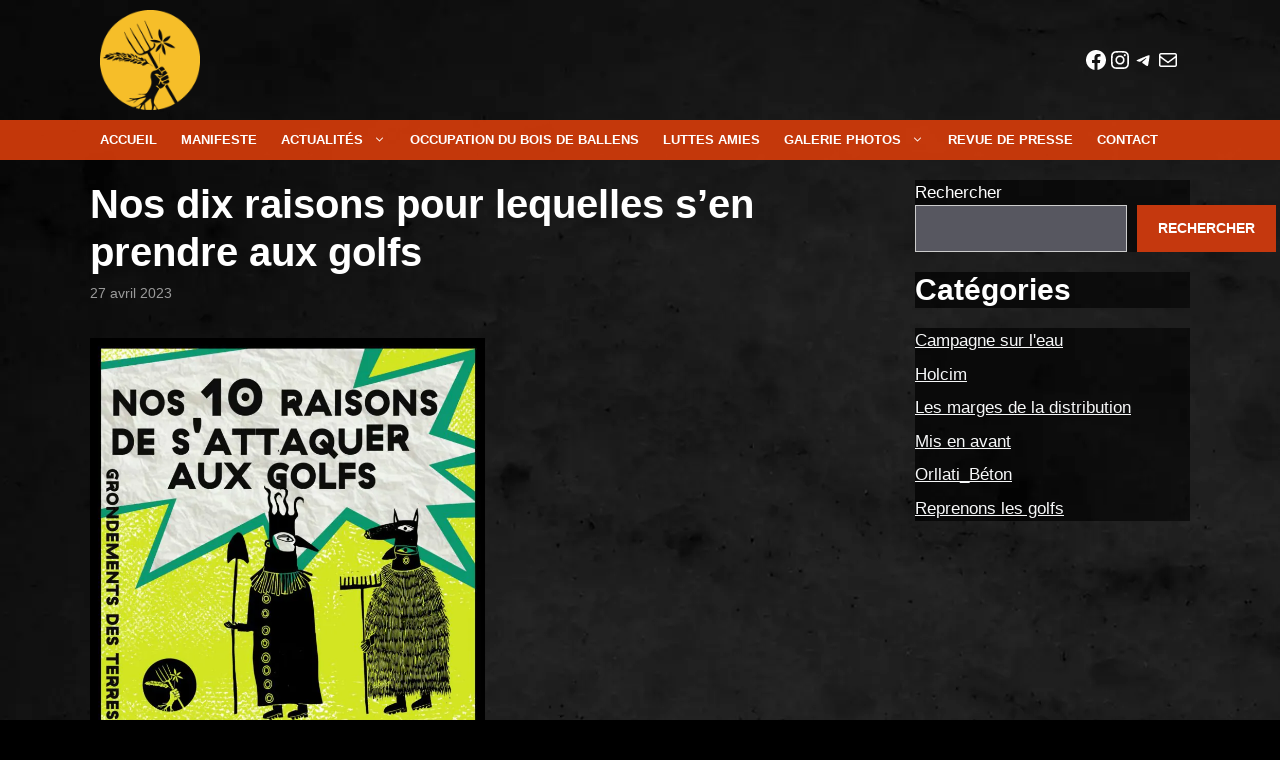

--- FILE ---
content_type: text/html; charset=UTF-8
request_url: https://grondementsdesterres.org/article/reprenons-les-golfs/dix-raisons-pour-lesquelles-les-grondements-des-terres-sen-sont-pris-aux-golfs/
body_size: 36843
content:
<!DOCTYPE html>
<html lang="fr-FR">
<head>
	<meta charset="UTF-8">
	<title>Nos dix raisons pour lequelles s&rsquo;en prendre aux golfs &#8211; Grondement des terres</title>
<meta name='robots' content='max-image-preview:large' />
<meta name="viewport" content="width=device-width, initial-scale=1"><link rel="alternate" type="application/rss+xml" title="Grondement des terres &raquo; Flux" href="https://grondementsdesterres.org/feed/" />
<link rel="alternate" type="application/rss+xml" title="Grondement des terres &raquo; Flux des commentaires" href="https://grondementsdesterres.org/comments/feed/" />
<link rel="alternate" title="oEmbed (JSON)" type="application/json+oembed" href="https://grondementsdesterres.org/wp-json/oembed/1.0/embed?url=https%3A%2F%2Fgrondementsdesterres.org%2Farticle%2Freprenons-les-golfs%2Fdix-raisons-pour-lesquelles-les-grondements-des-terres-sen-sont-pris-aux-golfs%2F" />
<link rel="alternate" title="oEmbed (XML)" type="text/xml+oembed" href="https://grondementsdesterres.org/wp-json/oembed/1.0/embed?url=https%3A%2F%2Fgrondementsdesterres.org%2Farticle%2Freprenons-les-golfs%2Fdix-raisons-pour-lesquelles-les-grondements-des-terres-sen-sont-pris-aux-golfs%2F&#038;format=xml" />
<style id='wp-img-auto-sizes-contain-inline-css'>
img:is([sizes=auto i],[sizes^="auto," i]){contain-intrinsic-size:3000px 1500px}
/*# sourceURL=wp-img-auto-sizes-contain-inline-css */
</style>
<style id='wp-emoji-styles-inline-css'>

	img.wp-smiley, img.emoji {
		display: inline !important;
		border: none !important;
		box-shadow: none !important;
		height: 1em !important;
		width: 1em !important;
		margin: 0 0.07em !important;
		vertical-align: -0.1em !important;
		background: none !important;
		padding: 0 !important;
	}
/*# sourceURL=wp-emoji-styles-inline-css */
</style>
<style id='wp-block-library-inline-css'>
:root{--wp-block-synced-color:#7a00df;--wp-block-synced-color--rgb:122,0,223;--wp-bound-block-color:var(--wp-block-synced-color);--wp-editor-canvas-background:#ddd;--wp-admin-theme-color:#007cba;--wp-admin-theme-color--rgb:0,124,186;--wp-admin-theme-color-darker-10:#006ba1;--wp-admin-theme-color-darker-10--rgb:0,107,160.5;--wp-admin-theme-color-darker-20:#005a87;--wp-admin-theme-color-darker-20--rgb:0,90,135;--wp-admin-border-width-focus:2px}@media (min-resolution:192dpi){:root{--wp-admin-border-width-focus:1.5px}}.wp-element-button{cursor:pointer}:root .has-very-light-gray-background-color{background-color:#eee}:root .has-very-dark-gray-background-color{background-color:#313131}:root .has-very-light-gray-color{color:#eee}:root .has-very-dark-gray-color{color:#313131}:root .has-vivid-green-cyan-to-vivid-cyan-blue-gradient-background{background:linear-gradient(135deg,#00d084,#0693e3)}:root .has-purple-crush-gradient-background{background:linear-gradient(135deg,#34e2e4,#4721fb 50%,#ab1dfe)}:root .has-hazy-dawn-gradient-background{background:linear-gradient(135deg,#faaca8,#dad0ec)}:root .has-subdued-olive-gradient-background{background:linear-gradient(135deg,#fafae1,#67a671)}:root .has-atomic-cream-gradient-background{background:linear-gradient(135deg,#fdd79a,#004a59)}:root .has-nightshade-gradient-background{background:linear-gradient(135deg,#330968,#31cdcf)}:root .has-midnight-gradient-background{background:linear-gradient(135deg,#020381,#2874fc)}:root{--wp--preset--font-size--normal:16px;--wp--preset--font-size--huge:42px}.has-regular-font-size{font-size:1em}.has-larger-font-size{font-size:2.625em}.has-normal-font-size{font-size:var(--wp--preset--font-size--normal)}.has-huge-font-size{font-size:var(--wp--preset--font-size--huge)}.has-text-align-center{text-align:center}.has-text-align-left{text-align:left}.has-text-align-right{text-align:right}.has-fit-text{white-space:nowrap!important}#end-resizable-editor-section{display:none}.aligncenter{clear:both}.items-justified-left{justify-content:flex-start}.items-justified-center{justify-content:center}.items-justified-right{justify-content:flex-end}.items-justified-space-between{justify-content:space-between}.screen-reader-text{border:0;clip-path:inset(50%);height:1px;margin:-1px;overflow:hidden;padding:0;position:absolute;width:1px;word-wrap:normal!important}.screen-reader-text:focus{background-color:#ddd;clip-path:none;color:#444;display:block;font-size:1em;height:auto;left:5px;line-height:normal;padding:15px 23px 14px;text-decoration:none;top:5px;width:auto;z-index:100000}html :where(.has-border-color){border-style:solid}html :where([style*=border-top-color]){border-top-style:solid}html :where([style*=border-right-color]){border-right-style:solid}html :where([style*=border-bottom-color]){border-bottom-style:solid}html :where([style*=border-left-color]){border-left-style:solid}html :where([style*=border-width]){border-style:solid}html :where([style*=border-top-width]){border-top-style:solid}html :where([style*=border-right-width]){border-right-style:solid}html :where([style*=border-bottom-width]){border-bottom-style:solid}html :where([style*=border-left-width]){border-left-style:solid}html :where(img[class*=wp-image-]){height:auto;max-width:100%}:where(figure){margin:0 0 1em}html :where(.is-position-sticky){--wp-admin--admin-bar--position-offset:var(--wp-admin--admin-bar--height,0px)}@media screen and (max-width:600px){html :where(.is-position-sticky){--wp-admin--admin-bar--position-offset:0px}}

/*# sourceURL=wp-block-library-inline-css */
</style><style id='wp-block-categories-inline-css'>
.wp-block-categories{box-sizing:border-box}.wp-block-categories.alignleft{margin-right:2em}.wp-block-categories.alignright{margin-left:2em}.wp-block-categories.wp-block-categories-dropdown.aligncenter{text-align:center}.wp-block-categories .wp-block-categories__label{display:block;width:100%}
/*# sourceURL=https://grondementsdesterres.org/wp-includes/blocks/categories/style.min.css */
</style>
<style id='wp-block-heading-inline-css'>
h1:where(.wp-block-heading).has-background,h2:where(.wp-block-heading).has-background,h3:where(.wp-block-heading).has-background,h4:where(.wp-block-heading).has-background,h5:where(.wp-block-heading).has-background,h6:where(.wp-block-heading).has-background{padding:1.25em 2.375em}h1.has-text-align-left[style*=writing-mode]:where([style*=vertical-lr]),h1.has-text-align-right[style*=writing-mode]:where([style*=vertical-rl]),h2.has-text-align-left[style*=writing-mode]:where([style*=vertical-lr]),h2.has-text-align-right[style*=writing-mode]:where([style*=vertical-rl]),h3.has-text-align-left[style*=writing-mode]:where([style*=vertical-lr]),h3.has-text-align-right[style*=writing-mode]:where([style*=vertical-rl]),h4.has-text-align-left[style*=writing-mode]:where([style*=vertical-lr]),h4.has-text-align-right[style*=writing-mode]:where([style*=vertical-rl]),h5.has-text-align-left[style*=writing-mode]:where([style*=vertical-lr]),h5.has-text-align-right[style*=writing-mode]:where([style*=vertical-rl]),h6.has-text-align-left[style*=writing-mode]:where([style*=vertical-lr]),h6.has-text-align-right[style*=writing-mode]:where([style*=vertical-rl]){rotate:180deg}
/*# sourceURL=https://grondementsdesterres.org/wp-includes/blocks/heading/style.min.css */
</style>
<style id='wp-block-image-inline-css'>
.wp-block-image>a,.wp-block-image>figure>a{display:inline-block}.wp-block-image img{box-sizing:border-box;height:auto;max-width:100%;vertical-align:bottom}@media not (prefers-reduced-motion){.wp-block-image img.hide{visibility:hidden}.wp-block-image img.show{animation:show-content-image .4s}}.wp-block-image[style*=border-radius] img,.wp-block-image[style*=border-radius]>a{border-radius:inherit}.wp-block-image.has-custom-border img{box-sizing:border-box}.wp-block-image.aligncenter{text-align:center}.wp-block-image.alignfull>a,.wp-block-image.alignwide>a{width:100%}.wp-block-image.alignfull img,.wp-block-image.alignwide img{height:auto;width:100%}.wp-block-image .aligncenter,.wp-block-image .alignleft,.wp-block-image .alignright,.wp-block-image.aligncenter,.wp-block-image.alignleft,.wp-block-image.alignright{display:table}.wp-block-image .aligncenter>figcaption,.wp-block-image .alignleft>figcaption,.wp-block-image .alignright>figcaption,.wp-block-image.aligncenter>figcaption,.wp-block-image.alignleft>figcaption,.wp-block-image.alignright>figcaption{caption-side:bottom;display:table-caption}.wp-block-image .alignleft{float:left;margin:.5em 1em .5em 0}.wp-block-image .alignright{float:right;margin:.5em 0 .5em 1em}.wp-block-image .aligncenter{margin-left:auto;margin-right:auto}.wp-block-image :where(figcaption){margin-bottom:1em;margin-top:.5em}.wp-block-image.is-style-circle-mask img{border-radius:9999px}@supports ((-webkit-mask-image:none) or (mask-image:none)) or (-webkit-mask-image:none){.wp-block-image.is-style-circle-mask img{border-radius:0;-webkit-mask-image:url('data:image/svg+xml;utf8,<svg viewBox="0 0 100 100" xmlns="http://www.w3.org/2000/svg"><circle cx="50" cy="50" r="50"/></svg>');mask-image:url('data:image/svg+xml;utf8,<svg viewBox="0 0 100 100" xmlns="http://www.w3.org/2000/svg"><circle cx="50" cy="50" r="50"/></svg>');mask-mode:alpha;-webkit-mask-position:center;mask-position:center;-webkit-mask-repeat:no-repeat;mask-repeat:no-repeat;-webkit-mask-size:contain;mask-size:contain}}:root :where(.wp-block-image.is-style-rounded img,.wp-block-image .is-style-rounded img){border-radius:9999px}.wp-block-image figure{margin:0}.wp-lightbox-container{display:flex;flex-direction:column;position:relative}.wp-lightbox-container img{cursor:zoom-in}.wp-lightbox-container img:hover+button{opacity:1}.wp-lightbox-container button{align-items:center;backdrop-filter:blur(16px) saturate(180%);background-color:#5a5a5a40;border:none;border-radius:4px;cursor:zoom-in;display:flex;height:20px;justify-content:center;opacity:0;padding:0;position:absolute;right:16px;text-align:center;top:16px;width:20px;z-index:100}@media not (prefers-reduced-motion){.wp-lightbox-container button{transition:opacity .2s ease}}.wp-lightbox-container button:focus-visible{outline:3px auto #5a5a5a40;outline:3px auto -webkit-focus-ring-color;outline-offset:3px}.wp-lightbox-container button:hover{cursor:pointer;opacity:1}.wp-lightbox-container button:focus{opacity:1}.wp-lightbox-container button:focus,.wp-lightbox-container button:hover,.wp-lightbox-container button:not(:hover):not(:active):not(.has-background){background-color:#5a5a5a40;border:none}.wp-lightbox-overlay{box-sizing:border-box;cursor:zoom-out;height:100vh;left:0;overflow:hidden;position:fixed;top:0;visibility:hidden;width:100%;z-index:100000}.wp-lightbox-overlay .close-button{align-items:center;cursor:pointer;display:flex;justify-content:center;min-height:40px;min-width:40px;padding:0;position:absolute;right:calc(env(safe-area-inset-right) + 16px);top:calc(env(safe-area-inset-top) + 16px);z-index:5000000}.wp-lightbox-overlay .close-button:focus,.wp-lightbox-overlay .close-button:hover,.wp-lightbox-overlay .close-button:not(:hover):not(:active):not(.has-background){background:none;border:none}.wp-lightbox-overlay .lightbox-image-container{height:var(--wp--lightbox-container-height);left:50%;overflow:hidden;position:absolute;top:50%;transform:translate(-50%,-50%);transform-origin:top left;width:var(--wp--lightbox-container-width);z-index:9999999999}.wp-lightbox-overlay .wp-block-image{align-items:center;box-sizing:border-box;display:flex;height:100%;justify-content:center;margin:0;position:relative;transform-origin:0 0;width:100%;z-index:3000000}.wp-lightbox-overlay .wp-block-image img{height:var(--wp--lightbox-image-height);min-height:var(--wp--lightbox-image-height);min-width:var(--wp--lightbox-image-width);width:var(--wp--lightbox-image-width)}.wp-lightbox-overlay .wp-block-image figcaption{display:none}.wp-lightbox-overlay button{background:none;border:none}.wp-lightbox-overlay .scrim{background-color:#fff;height:100%;opacity:.9;position:absolute;width:100%;z-index:2000000}.wp-lightbox-overlay.active{visibility:visible}@media not (prefers-reduced-motion){.wp-lightbox-overlay.active{animation:turn-on-visibility .25s both}.wp-lightbox-overlay.active img{animation:turn-on-visibility .35s both}.wp-lightbox-overlay.show-closing-animation:not(.active){animation:turn-off-visibility .35s both}.wp-lightbox-overlay.show-closing-animation:not(.active) img{animation:turn-off-visibility .25s both}.wp-lightbox-overlay.zoom.active{animation:none;opacity:1;visibility:visible}.wp-lightbox-overlay.zoom.active .lightbox-image-container{animation:lightbox-zoom-in .4s}.wp-lightbox-overlay.zoom.active .lightbox-image-container img{animation:none}.wp-lightbox-overlay.zoom.active .scrim{animation:turn-on-visibility .4s forwards}.wp-lightbox-overlay.zoom.show-closing-animation:not(.active){animation:none}.wp-lightbox-overlay.zoom.show-closing-animation:not(.active) .lightbox-image-container{animation:lightbox-zoom-out .4s}.wp-lightbox-overlay.zoom.show-closing-animation:not(.active) .lightbox-image-container img{animation:none}.wp-lightbox-overlay.zoom.show-closing-animation:not(.active) .scrim{animation:turn-off-visibility .4s forwards}}@keyframes show-content-image{0%{visibility:hidden}99%{visibility:hidden}to{visibility:visible}}@keyframes turn-on-visibility{0%{opacity:0}to{opacity:1}}@keyframes turn-off-visibility{0%{opacity:1;visibility:visible}99%{opacity:0;visibility:visible}to{opacity:0;visibility:hidden}}@keyframes lightbox-zoom-in{0%{transform:translate(calc((-100vw + var(--wp--lightbox-scrollbar-width))/2 + var(--wp--lightbox-initial-left-position)),calc(-50vh + var(--wp--lightbox-initial-top-position))) scale(var(--wp--lightbox-scale))}to{transform:translate(-50%,-50%) scale(1)}}@keyframes lightbox-zoom-out{0%{transform:translate(-50%,-50%) scale(1);visibility:visible}99%{visibility:visible}to{transform:translate(calc((-100vw + var(--wp--lightbox-scrollbar-width))/2 + var(--wp--lightbox-initial-left-position)),calc(-50vh + var(--wp--lightbox-initial-top-position))) scale(var(--wp--lightbox-scale));visibility:hidden}}
/*# sourceURL=https://grondementsdesterres.org/wp-includes/blocks/image/style.min.css */
</style>
<style id='wp-block-list-inline-css'>
ol,ul{box-sizing:border-box}:root :where(.wp-block-list.has-background){padding:1.25em 2.375em}
/*# sourceURL=https://grondementsdesterres.org/wp-includes/blocks/list/style.min.css */
</style>
<style id='wp-block-search-inline-css'>
.wp-block-search__button{margin-left:10px;word-break:normal}.wp-block-search__button.has-icon{line-height:0}.wp-block-search__button svg{height:1.25em;min-height:24px;min-width:24px;width:1.25em;fill:currentColor;vertical-align:text-bottom}:where(.wp-block-search__button){border:1px solid #ccc;padding:6px 10px}.wp-block-search__inside-wrapper{display:flex;flex:auto;flex-wrap:nowrap;max-width:100%}.wp-block-search__label{width:100%}.wp-block-search.wp-block-search__button-only .wp-block-search__button{box-sizing:border-box;display:flex;flex-shrink:0;justify-content:center;margin-left:0;max-width:100%}.wp-block-search.wp-block-search__button-only .wp-block-search__inside-wrapper{min-width:0!important;transition-property:width}.wp-block-search.wp-block-search__button-only .wp-block-search__input{flex-basis:100%;transition-duration:.3s}.wp-block-search.wp-block-search__button-only.wp-block-search__searchfield-hidden,.wp-block-search.wp-block-search__button-only.wp-block-search__searchfield-hidden .wp-block-search__inside-wrapper{overflow:hidden}.wp-block-search.wp-block-search__button-only.wp-block-search__searchfield-hidden .wp-block-search__input{border-left-width:0!important;border-right-width:0!important;flex-basis:0;flex-grow:0;margin:0;min-width:0!important;padding-left:0!important;padding-right:0!important;width:0!important}:where(.wp-block-search__input){appearance:none;border:1px solid #949494;flex-grow:1;font-family:inherit;font-size:inherit;font-style:inherit;font-weight:inherit;letter-spacing:inherit;line-height:inherit;margin-left:0;margin-right:0;min-width:3rem;padding:8px;text-decoration:unset!important;text-transform:inherit}:where(.wp-block-search__button-inside .wp-block-search__inside-wrapper){background-color:#fff;border:1px solid #949494;box-sizing:border-box;padding:4px}:where(.wp-block-search__button-inside .wp-block-search__inside-wrapper) .wp-block-search__input{border:none;border-radius:0;padding:0 4px}:where(.wp-block-search__button-inside .wp-block-search__inside-wrapper) .wp-block-search__input:focus{outline:none}:where(.wp-block-search__button-inside .wp-block-search__inside-wrapper) :where(.wp-block-search__button){padding:4px 8px}.wp-block-search.aligncenter .wp-block-search__inside-wrapper{margin:auto}.wp-block[data-align=right] .wp-block-search.wp-block-search__button-only .wp-block-search__inside-wrapper{float:right}
/*# sourceURL=https://grondementsdesterres.org/wp-includes/blocks/search/style.min.css */
</style>
<style id='wp-block-paragraph-inline-css'>
.is-small-text{font-size:.875em}.is-regular-text{font-size:1em}.is-large-text{font-size:2.25em}.is-larger-text{font-size:3em}.has-drop-cap:not(:focus):first-letter{float:left;font-size:8.4em;font-style:normal;font-weight:100;line-height:.68;margin:.05em .1em 0 0;text-transform:uppercase}body.rtl .has-drop-cap:not(:focus):first-letter{float:none;margin-left:.1em}p.has-drop-cap.has-background{overflow:hidden}:root :where(p.has-background){padding:1.25em 2.375em}:where(p.has-text-color:not(.has-link-color)) a{color:inherit}p.has-text-align-left[style*="writing-mode:vertical-lr"],p.has-text-align-right[style*="writing-mode:vertical-rl"]{rotate:180deg}
/*# sourceURL=https://grondementsdesterres.org/wp-includes/blocks/paragraph/style.min.css */
</style>
<style id='wp-block-separator-inline-css'>
@charset "UTF-8";.wp-block-separator{border:none;border-top:2px solid}:root :where(.wp-block-separator.is-style-dots){height:auto;line-height:1;text-align:center}:root :where(.wp-block-separator.is-style-dots):before{color:currentColor;content:"···";font-family:serif;font-size:1.5em;letter-spacing:2em;padding-left:2em}.wp-block-separator.is-style-dots{background:none!important;border:none!important}
/*# sourceURL=https://grondementsdesterres.org/wp-includes/blocks/separator/style.min.css */
</style>
<style id='wp-block-social-links-inline-css'>
.wp-block-social-links{background:none;box-sizing:border-box;margin-left:0;padding-left:0;padding-right:0;text-indent:0}.wp-block-social-links .wp-social-link a,.wp-block-social-links .wp-social-link a:hover{border-bottom:0;box-shadow:none;text-decoration:none}.wp-block-social-links .wp-social-link svg{height:1em;width:1em}.wp-block-social-links .wp-social-link span:not(.screen-reader-text){font-size:.65em;margin-left:.5em;margin-right:.5em}.wp-block-social-links.has-small-icon-size{font-size:16px}.wp-block-social-links,.wp-block-social-links.has-normal-icon-size{font-size:24px}.wp-block-social-links.has-large-icon-size{font-size:36px}.wp-block-social-links.has-huge-icon-size{font-size:48px}.wp-block-social-links.aligncenter{display:flex;justify-content:center}.wp-block-social-links.alignright{justify-content:flex-end}.wp-block-social-link{border-radius:9999px;display:block}@media not (prefers-reduced-motion){.wp-block-social-link{transition:transform .1s ease}}.wp-block-social-link{height:auto}.wp-block-social-link a{align-items:center;display:flex;line-height:0}.wp-block-social-link:hover{transform:scale(1.1)}.wp-block-social-links .wp-block-social-link.wp-social-link{display:inline-block;margin:0;padding:0}.wp-block-social-links .wp-block-social-link.wp-social-link .wp-block-social-link-anchor,.wp-block-social-links .wp-block-social-link.wp-social-link .wp-block-social-link-anchor svg,.wp-block-social-links .wp-block-social-link.wp-social-link .wp-block-social-link-anchor:active,.wp-block-social-links .wp-block-social-link.wp-social-link .wp-block-social-link-anchor:hover,.wp-block-social-links .wp-block-social-link.wp-social-link .wp-block-social-link-anchor:visited{color:currentColor;fill:currentColor}:where(.wp-block-social-links:not(.is-style-logos-only)) .wp-social-link{background-color:#f0f0f0;color:#444}:where(.wp-block-social-links:not(.is-style-logos-only)) .wp-social-link-amazon{background-color:#f90;color:#fff}:where(.wp-block-social-links:not(.is-style-logos-only)) .wp-social-link-bandcamp{background-color:#1ea0c3;color:#fff}:where(.wp-block-social-links:not(.is-style-logos-only)) .wp-social-link-behance{background-color:#0757fe;color:#fff}:where(.wp-block-social-links:not(.is-style-logos-only)) .wp-social-link-bluesky{background-color:#0a7aff;color:#fff}:where(.wp-block-social-links:not(.is-style-logos-only)) .wp-social-link-codepen{background-color:#1e1f26;color:#fff}:where(.wp-block-social-links:not(.is-style-logos-only)) .wp-social-link-deviantart{background-color:#02e49b;color:#fff}:where(.wp-block-social-links:not(.is-style-logos-only)) .wp-social-link-discord{background-color:#5865f2;color:#fff}:where(.wp-block-social-links:not(.is-style-logos-only)) .wp-social-link-dribbble{background-color:#e94c89;color:#fff}:where(.wp-block-social-links:not(.is-style-logos-only)) .wp-social-link-dropbox{background-color:#4280ff;color:#fff}:where(.wp-block-social-links:not(.is-style-logos-only)) .wp-social-link-etsy{background-color:#f45800;color:#fff}:where(.wp-block-social-links:not(.is-style-logos-only)) .wp-social-link-facebook{background-color:#0866ff;color:#fff}:where(.wp-block-social-links:not(.is-style-logos-only)) .wp-social-link-fivehundredpx{background-color:#000;color:#fff}:where(.wp-block-social-links:not(.is-style-logos-only)) .wp-social-link-flickr{background-color:#0461dd;color:#fff}:where(.wp-block-social-links:not(.is-style-logos-only)) .wp-social-link-foursquare{background-color:#e65678;color:#fff}:where(.wp-block-social-links:not(.is-style-logos-only)) .wp-social-link-github{background-color:#24292d;color:#fff}:where(.wp-block-social-links:not(.is-style-logos-only)) .wp-social-link-goodreads{background-color:#eceadd;color:#382110}:where(.wp-block-social-links:not(.is-style-logos-only)) .wp-social-link-google{background-color:#ea4434;color:#fff}:where(.wp-block-social-links:not(.is-style-logos-only)) .wp-social-link-gravatar{background-color:#1d4fc4;color:#fff}:where(.wp-block-social-links:not(.is-style-logos-only)) .wp-social-link-instagram{background-color:#f00075;color:#fff}:where(.wp-block-social-links:not(.is-style-logos-only)) .wp-social-link-lastfm{background-color:#e21b24;color:#fff}:where(.wp-block-social-links:not(.is-style-logos-only)) .wp-social-link-linkedin{background-color:#0d66c2;color:#fff}:where(.wp-block-social-links:not(.is-style-logos-only)) .wp-social-link-mastodon{background-color:#3288d4;color:#fff}:where(.wp-block-social-links:not(.is-style-logos-only)) .wp-social-link-medium{background-color:#000;color:#fff}:where(.wp-block-social-links:not(.is-style-logos-only)) .wp-social-link-meetup{background-color:#f6405f;color:#fff}:where(.wp-block-social-links:not(.is-style-logos-only)) .wp-social-link-patreon{background-color:#000;color:#fff}:where(.wp-block-social-links:not(.is-style-logos-only)) .wp-social-link-pinterest{background-color:#e60122;color:#fff}:where(.wp-block-social-links:not(.is-style-logos-only)) .wp-social-link-pocket{background-color:#ef4155;color:#fff}:where(.wp-block-social-links:not(.is-style-logos-only)) .wp-social-link-reddit{background-color:#ff4500;color:#fff}:where(.wp-block-social-links:not(.is-style-logos-only)) .wp-social-link-skype{background-color:#0478d7;color:#fff}:where(.wp-block-social-links:not(.is-style-logos-only)) .wp-social-link-snapchat{background-color:#fefc00;color:#fff;stroke:#000}:where(.wp-block-social-links:not(.is-style-logos-only)) .wp-social-link-soundcloud{background-color:#ff5600;color:#fff}:where(.wp-block-social-links:not(.is-style-logos-only)) .wp-social-link-spotify{background-color:#1bd760;color:#fff}:where(.wp-block-social-links:not(.is-style-logos-only)) .wp-social-link-telegram{background-color:#2aabee;color:#fff}:where(.wp-block-social-links:not(.is-style-logos-only)) .wp-social-link-threads{background-color:#000;color:#fff}:where(.wp-block-social-links:not(.is-style-logos-only)) .wp-social-link-tiktok{background-color:#000;color:#fff}:where(.wp-block-social-links:not(.is-style-logos-only)) .wp-social-link-tumblr{background-color:#011835;color:#fff}:where(.wp-block-social-links:not(.is-style-logos-only)) .wp-social-link-twitch{background-color:#6440a4;color:#fff}:where(.wp-block-social-links:not(.is-style-logos-only)) .wp-social-link-twitter{background-color:#1da1f2;color:#fff}:where(.wp-block-social-links:not(.is-style-logos-only)) .wp-social-link-vimeo{background-color:#1eb7ea;color:#fff}:where(.wp-block-social-links:not(.is-style-logos-only)) .wp-social-link-vk{background-color:#4680c2;color:#fff}:where(.wp-block-social-links:not(.is-style-logos-only)) .wp-social-link-wordpress{background-color:#3499cd;color:#fff}:where(.wp-block-social-links:not(.is-style-logos-only)) .wp-social-link-whatsapp{background-color:#25d366;color:#fff}:where(.wp-block-social-links:not(.is-style-logos-only)) .wp-social-link-x{background-color:#000;color:#fff}:where(.wp-block-social-links:not(.is-style-logos-only)) .wp-social-link-yelp{background-color:#d32422;color:#fff}:where(.wp-block-social-links:not(.is-style-logos-only)) .wp-social-link-youtube{background-color:red;color:#fff}:where(.wp-block-social-links.is-style-logos-only) .wp-social-link{background:none}:where(.wp-block-social-links.is-style-logos-only) .wp-social-link svg{height:1.25em;width:1.25em}:where(.wp-block-social-links.is-style-logos-only) .wp-social-link-amazon{color:#f90}:where(.wp-block-social-links.is-style-logos-only) .wp-social-link-bandcamp{color:#1ea0c3}:where(.wp-block-social-links.is-style-logos-only) .wp-social-link-behance{color:#0757fe}:where(.wp-block-social-links.is-style-logos-only) .wp-social-link-bluesky{color:#0a7aff}:where(.wp-block-social-links.is-style-logos-only) .wp-social-link-codepen{color:#1e1f26}:where(.wp-block-social-links.is-style-logos-only) .wp-social-link-deviantart{color:#02e49b}:where(.wp-block-social-links.is-style-logos-only) .wp-social-link-discord{color:#5865f2}:where(.wp-block-social-links.is-style-logos-only) .wp-social-link-dribbble{color:#e94c89}:where(.wp-block-social-links.is-style-logos-only) .wp-social-link-dropbox{color:#4280ff}:where(.wp-block-social-links.is-style-logos-only) .wp-social-link-etsy{color:#f45800}:where(.wp-block-social-links.is-style-logos-only) .wp-social-link-facebook{color:#0866ff}:where(.wp-block-social-links.is-style-logos-only) .wp-social-link-fivehundredpx{color:#000}:where(.wp-block-social-links.is-style-logos-only) .wp-social-link-flickr{color:#0461dd}:where(.wp-block-social-links.is-style-logos-only) .wp-social-link-foursquare{color:#e65678}:where(.wp-block-social-links.is-style-logos-only) .wp-social-link-github{color:#24292d}:where(.wp-block-social-links.is-style-logos-only) .wp-social-link-goodreads{color:#382110}:where(.wp-block-social-links.is-style-logos-only) .wp-social-link-google{color:#ea4434}:where(.wp-block-social-links.is-style-logos-only) .wp-social-link-gravatar{color:#1d4fc4}:where(.wp-block-social-links.is-style-logos-only) .wp-social-link-instagram{color:#f00075}:where(.wp-block-social-links.is-style-logos-only) .wp-social-link-lastfm{color:#e21b24}:where(.wp-block-social-links.is-style-logos-only) .wp-social-link-linkedin{color:#0d66c2}:where(.wp-block-social-links.is-style-logos-only) .wp-social-link-mastodon{color:#3288d4}:where(.wp-block-social-links.is-style-logos-only) .wp-social-link-medium{color:#000}:where(.wp-block-social-links.is-style-logos-only) .wp-social-link-meetup{color:#f6405f}:where(.wp-block-social-links.is-style-logos-only) .wp-social-link-patreon{color:#000}:where(.wp-block-social-links.is-style-logos-only) .wp-social-link-pinterest{color:#e60122}:where(.wp-block-social-links.is-style-logos-only) .wp-social-link-pocket{color:#ef4155}:where(.wp-block-social-links.is-style-logos-only) .wp-social-link-reddit{color:#ff4500}:where(.wp-block-social-links.is-style-logos-only) .wp-social-link-skype{color:#0478d7}:where(.wp-block-social-links.is-style-logos-only) .wp-social-link-snapchat{color:#fff;stroke:#000}:where(.wp-block-social-links.is-style-logos-only) .wp-social-link-soundcloud{color:#ff5600}:where(.wp-block-social-links.is-style-logos-only) .wp-social-link-spotify{color:#1bd760}:where(.wp-block-social-links.is-style-logos-only) .wp-social-link-telegram{color:#2aabee}:where(.wp-block-social-links.is-style-logos-only) .wp-social-link-threads{color:#000}:where(.wp-block-social-links.is-style-logos-only) .wp-social-link-tiktok{color:#000}:where(.wp-block-social-links.is-style-logos-only) .wp-social-link-tumblr{color:#011835}:where(.wp-block-social-links.is-style-logos-only) .wp-social-link-twitch{color:#6440a4}:where(.wp-block-social-links.is-style-logos-only) .wp-social-link-twitter{color:#1da1f2}:where(.wp-block-social-links.is-style-logos-only) .wp-social-link-vimeo{color:#1eb7ea}:where(.wp-block-social-links.is-style-logos-only) .wp-social-link-vk{color:#4680c2}:where(.wp-block-social-links.is-style-logos-only) .wp-social-link-whatsapp{color:#25d366}:where(.wp-block-social-links.is-style-logos-only) .wp-social-link-wordpress{color:#3499cd}:where(.wp-block-social-links.is-style-logos-only) .wp-social-link-x{color:#000}:where(.wp-block-social-links.is-style-logos-only) .wp-social-link-yelp{color:#d32422}:where(.wp-block-social-links.is-style-logos-only) .wp-social-link-youtube{color:red}.wp-block-social-links.is-style-pill-shape .wp-social-link{width:auto}:root :where(.wp-block-social-links .wp-social-link a){padding:.25em}:root :where(.wp-block-social-links.is-style-logos-only .wp-social-link a){padding:0}:root :where(.wp-block-social-links.is-style-pill-shape .wp-social-link a){padding-left:.6666666667em;padding-right:.6666666667em}.wp-block-social-links:not(.has-icon-color):not(.has-icon-background-color) .wp-social-link-snapchat .wp-block-social-link-label{color:#000}
/*# sourceURL=https://grondementsdesterres.org/wp-includes/blocks/social-links/style.min.css */
</style>
<style id='global-styles-inline-css'>
:root{--wp--preset--aspect-ratio--square: 1;--wp--preset--aspect-ratio--4-3: 4/3;--wp--preset--aspect-ratio--3-4: 3/4;--wp--preset--aspect-ratio--3-2: 3/2;--wp--preset--aspect-ratio--2-3: 2/3;--wp--preset--aspect-ratio--16-9: 16/9;--wp--preset--aspect-ratio--9-16: 9/16;--wp--preset--color--black: #000000;--wp--preset--color--cyan-bluish-gray: #abb8c3;--wp--preset--color--white: #ffffff;--wp--preset--color--pale-pink: #f78da7;--wp--preset--color--vivid-red: #cf2e2e;--wp--preset--color--luminous-vivid-orange: #ff6900;--wp--preset--color--luminous-vivid-amber: #fcb900;--wp--preset--color--light-green-cyan: #7bdcb5;--wp--preset--color--vivid-green-cyan: #00d084;--wp--preset--color--pale-cyan-blue: #8ed1fc;--wp--preset--color--vivid-cyan-blue: #0693e3;--wp--preset--color--vivid-purple: #9b51e0;--wp--preset--color--contrast: var(--contrast);--wp--preset--color--contrast-2: var(--contrast-2);--wp--preset--color--contrast-3: var(--contrast-3);--wp--preset--color--base: var(--base);--wp--preset--color--base-2: var(--base-2);--wp--preset--color--base-3: var(--base-3);--wp--preset--color--global-color-0: var(--global-color-0);--wp--preset--color--global-color-8: var(--global-color-8);--wp--preset--color--global-color-9: var(--global-color-9);--wp--preset--gradient--vivid-cyan-blue-to-vivid-purple: linear-gradient(135deg,rgb(6,147,227) 0%,rgb(155,81,224) 100%);--wp--preset--gradient--light-green-cyan-to-vivid-green-cyan: linear-gradient(135deg,rgb(122,220,180) 0%,rgb(0,208,130) 100%);--wp--preset--gradient--luminous-vivid-amber-to-luminous-vivid-orange: linear-gradient(135deg,rgb(252,185,0) 0%,rgb(255,105,0) 100%);--wp--preset--gradient--luminous-vivid-orange-to-vivid-red: linear-gradient(135deg,rgb(255,105,0) 0%,rgb(207,46,46) 100%);--wp--preset--gradient--very-light-gray-to-cyan-bluish-gray: linear-gradient(135deg,rgb(238,238,238) 0%,rgb(169,184,195) 100%);--wp--preset--gradient--cool-to-warm-spectrum: linear-gradient(135deg,rgb(74,234,220) 0%,rgb(151,120,209) 20%,rgb(207,42,186) 40%,rgb(238,44,130) 60%,rgb(251,105,98) 80%,rgb(254,248,76) 100%);--wp--preset--gradient--blush-light-purple: linear-gradient(135deg,rgb(255,206,236) 0%,rgb(152,150,240) 100%);--wp--preset--gradient--blush-bordeaux: linear-gradient(135deg,rgb(254,205,165) 0%,rgb(254,45,45) 50%,rgb(107,0,62) 100%);--wp--preset--gradient--luminous-dusk: linear-gradient(135deg,rgb(255,203,112) 0%,rgb(199,81,192) 50%,rgb(65,88,208) 100%);--wp--preset--gradient--pale-ocean: linear-gradient(135deg,rgb(255,245,203) 0%,rgb(182,227,212) 50%,rgb(51,167,181) 100%);--wp--preset--gradient--electric-grass: linear-gradient(135deg,rgb(202,248,128) 0%,rgb(113,206,126) 100%);--wp--preset--gradient--midnight: linear-gradient(135deg,rgb(2,3,129) 0%,rgb(40,116,252) 100%);--wp--preset--font-size--small: 13px;--wp--preset--font-size--medium: 20px;--wp--preset--font-size--large: 36px;--wp--preset--font-size--x-large: 42px;--wp--preset--spacing--20: 0.44rem;--wp--preset--spacing--30: 0.67rem;--wp--preset--spacing--40: 1rem;--wp--preset--spacing--50: 1.5rem;--wp--preset--spacing--60: 2.25rem;--wp--preset--spacing--70: 3.38rem;--wp--preset--spacing--80: 5.06rem;--wp--preset--shadow--natural: 6px 6px 9px rgba(0, 0, 0, 0.2);--wp--preset--shadow--deep: 12px 12px 50px rgba(0, 0, 0, 0.4);--wp--preset--shadow--sharp: 6px 6px 0px rgba(0, 0, 0, 0.2);--wp--preset--shadow--outlined: 6px 6px 0px -3px rgb(255, 255, 255), 6px 6px rgb(0, 0, 0);--wp--preset--shadow--crisp: 6px 6px 0px rgb(0, 0, 0);}:where(.is-layout-flex){gap: 0.5em;}:where(.is-layout-grid){gap: 0.5em;}body .is-layout-flex{display: flex;}.is-layout-flex{flex-wrap: wrap;align-items: center;}.is-layout-flex > :is(*, div){margin: 0;}body .is-layout-grid{display: grid;}.is-layout-grid > :is(*, div){margin: 0;}:where(.wp-block-columns.is-layout-flex){gap: 2em;}:where(.wp-block-columns.is-layout-grid){gap: 2em;}:where(.wp-block-post-template.is-layout-flex){gap: 1.25em;}:where(.wp-block-post-template.is-layout-grid){gap: 1.25em;}.has-black-color{color: var(--wp--preset--color--black) !important;}.has-cyan-bluish-gray-color{color: var(--wp--preset--color--cyan-bluish-gray) !important;}.has-white-color{color: var(--wp--preset--color--white) !important;}.has-pale-pink-color{color: var(--wp--preset--color--pale-pink) !important;}.has-vivid-red-color{color: var(--wp--preset--color--vivid-red) !important;}.has-luminous-vivid-orange-color{color: var(--wp--preset--color--luminous-vivid-orange) !important;}.has-luminous-vivid-amber-color{color: var(--wp--preset--color--luminous-vivid-amber) !important;}.has-light-green-cyan-color{color: var(--wp--preset--color--light-green-cyan) !important;}.has-vivid-green-cyan-color{color: var(--wp--preset--color--vivid-green-cyan) !important;}.has-pale-cyan-blue-color{color: var(--wp--preset--color--pale-cyan-blue) !important;}.has-vivid-cyan-blue-color{color: var(--wp--preset--color--vivid-cyan-blue) !important;}.has-vivid-purple-color{color: var(--wp--preset--color--vivid-purple) !important;}.has-black-background-color{background-color: var(--wp--preset--color--black) !important;}.has-cyan-bluish-gray-background-color{background-color: var(--wp--preset--color--cyan-bluish-gray) !important;}.has-white-background-color{background-color: var(--wp--preset--color--white) !important;}.has-pale-pink-background-color{background-color: var(--wp--preset--color--pale-pink) !important;}.has-vivid-red-background-color{background-color: var(--wp--preset--color--vivid-red) !important;}.has-luminous-vivid-orange-background-color{background-color: var(--wp--preset--color--luminous-vivid-orange) !important;}.has-luminous-vivid-amber-background-color{background-color: var(--wp--preset--color--luminous-vivid-amber) !important;}.has-light-green-cyan-background-color{background-color: var(--wp--preset--color--light-green-cyan) !important;}.has-vivid-green-cyan-background-color{background-color: var(--wp--preset--color--vivid-green-cyan) !important;}.has-pale-cyan-blue-background-color{background-color: var(--wp--preset--color--pale-cyan-blue) !important;}.has-vivid-cyan-blue-background-color{background-color: var(--wp--preset--color--vivid-cyan-blue) !important;}.has-vivid-purple-background-color{background-color: var(--wp--preset--color--vivid-purple) !important;}.has-black-border-color{border-color: var(--wp--preset--color--black) !important;}.has-cyan-bluish-gray-border-color{border-color: var(--wp--preset--color--cyan-bluish-gray) !important;}.has-white-border-color{border-color: var(--wp--preset--color--white) !important;}.has-pale-pink-border-color{border-color: var(--wp--preset--color--pale-pink) !important;}.has-vivid-red-border-color{border-color: var(--wp--preset--color--vivid-red) !important;}.has-luminous-vivid-orange-border-color{border-color: var(--wp--preset--color--luminous-vivid-orange) !important;}.has-luminous-vivid-amber-border-color{border-color: var(--wp--preset--color--luminous-vivid-amber) !important;}.has-light-green-cyan-border-color{border-color: var(--wp--preset--color--light-green-cyan) !important;}.has-vivid-green-cyan-border-color{border-color: var(--wp--preset--color--vivid-green-cyan) !important;}.has-pale-cyan-blue-border-color{border-color: var(--wp--preset--color--pale-cyan-blue) !important;}.has-vivid-cyan-blue-border-color{border-color: var(--wp--preset--color--vivid-cyan-blue) !important;}.has-vivid-purple-border-color{border-color: var(--wp--preset--color--vivid-purple) !important;}.has-vivid-cyan-blue-to-vivid-purple-gradient-background{background: var(--wp--preset--gradient--vivid-cyan-blue-to-vivid-purple) !important;}.has-light-green-cyan-to-vivid-green-cyan-gradient-background{background: var(--wp--preset--gradient--light-green-cyan-to-vivid-green-cyan) !important;}.has-luminous-vivid-amber-to-luminous-vivid-orange-gradient-background{background: var(--wp--preset--gradient--luminous-vivid-amber-to-luminous-vivid-orange) !important;}.has-luminous-vivid-orange-to-vivid-red-gradient-background{background: var(--wp--preset--gradient--luminous-vivid-orange-to-vivid-red) !important;}.has-very-light-gray-to-cyan-bluish-gray-gradient-background{background: var(--wp--preset--gradient--very-light-gray-to-cyan-bluish-gray) !important;}.has-cool-to-warm-spectrum-gradient-background{background: var(--wp--preset--gradient--cool-to-warm-spectrum) !important;}.has-blush-light-purple-gradient-background{background: var(--wp--preset--gradient--blush-light-purple) !important;}.has-blush-bordeaux-gradient-background{background: var(--wp--preset--gradient--blush-bordeaux) !important;}.has-luminous-dusk-gradient-background{background: var(--wp--preset--gradient--luminous-dusk) !important;}.has-pale-ocean-gradient-background{background: var(--wp--preset--gradient--pale-ocean) !important;}.has-electric-grass-gradient-background{background: var(--wp--preset--gradient--electric-grass) !important;}.has-midnight-gradient-background{background: var(--wp--preset--gradient--midnight) !important;}.has-small-font-size{font-size: var(--wp--preset--font-size--small) !important;}.has-medium-font-size{font-size: var(--wp--preset--font-size--medium) !important;}.has-large-font-size{font-size: var(--wp--preset--font-size--large) !important;}.has-x-large-font-size{font-size: var(--wp--preset--font-size--x-large) !important;}
/*# sourceURL=global-styles-inline-css */
</style>

<style id='classic-theme-styles-inline-css'>
/*! This file is auto-generated */
.wp-block-button__link{color:#fff;background-color:#32373c;border-radius:9999px;box-shadow:none;text-decoration:none;padding:calc(.667em + 2px) calc(1.333em + 2px);font-size:1.125em}.wp-block-file__button{background:#32373c;color:#fff;text-decoration:none}
/*# sourceURL=/wp-includes/css/classic-themes.min.css */
</style>
<link rel='stylesheet' id='responsive-lightbox-nivo-css' href='https://grondementsdesterres.org/wp-content/plugins/responsive-lightbox/assets/nivo/nivo-lightbox.min.css?ver=1.3.1' media='all' />
<link rel='stylesheet' id='responsive-lightbox-nivo-default-css' href='https://grondementsdesterres.org/wp-content/plugins/responsive-lightbox/assets/nivo/themes/default/default.css?ver=1.3.1' media='all' />
<link rel='stylesheet' id='cmplz-general-css' href='https://grondementsdesterres.org/wp-content/plugins/complianz-gdpr/assets/css/cookieblocker.min.css?ver=1767888644' media='all' />
<link rel='stylesheet' id='generate-widget-areas-css' href='https://grondementsdesterres.org/wp-content/themes/generatepress/assets/css/components/widget-areas.min.css?ver=3.6.1' media='all' />
<link rel='stylesheet' id='generate-style-css' href='https://grondementsdesterres.org/wp-content/themes/generatepress/assets/css/main.min.css?ver=3.6.1' media='all' />
<style id='generate-style-inline-css'>
.no-featured-image-padding .featured-image {margin-left:-20px;margin-right:-20px;}.post-image-above-header .no-featured-image-padding .inside-article .featured-image {margin-top:-20px;}@media (max-width:768px){.no-featured-image-padding .featured-image {margin-left:-30px;margin-right:-30px;}.post-image-above-header .no-featured-image-padding .inside-article .featured-image {margin-top:-30px;}}.featured-image img {width: 1200px;}
body{background-color:var(--contrast);color:#0a0a0a;}a{color:#7d8c92;}a:visited{color:#7d8c92;}a{text-decoration:underline;}.entry-title a, .site-branding a, a.button, .wp-block-button__link, .main-navigation a{text-decoration:none;}a:hover, a:focus, a:active{color:#4f5a5e;}.grid-container{max-width:1140px;}.wp-block-group__inner-container{max-width:1140px;margin-left:auto;margin-right:auto;}.site-header .header-image{width:100px;}.generate-back-to-top{font-size:20px;border-radius:3px;position:fixed;bottom:30px;right:30px;line-height:40px;width:40px;text-align:center;z-index:10;transition:opacity 300ms ease-in-out;opacity:0.1;transform:translateY(1000px);}.generate-back-to-top__show{opacity:1;transform:translateY(0);}:root{--contrast:#000000;--contrast-2:#575760;--contrast-3:#b2b2be;--base:#f0f0f0;--base-2:#f7f8f9;--base-3:#ffffff;--global-color-0:#C5380E;--global-color-8:rgba(196,56,14,0.78);--global-color-9:#7e1d0c;}:root .has-contrast-color{color:var(--contrast);}:root .has-contrast-background-color{background-color:var(--contrast);}:root .has-contrast-2-color{color:var(--contrast-2);}:root .has-contrast-2-background-color{background-color:var(--contrast-2);}:root .has-contrast-3-color{color:var(--contrast-3);}:root .has-contrast-3-background-color{background-color:var(--contrast-3);}:root .has-base-color{color:var(--base);}:root .has-base-background-color{background-color:var(--base);}:root .has-base-2-color{color:var(--base-2);}:root .has-base-2-background-color{background-color:var(--base-2);}:root .has-base-3-color{color:var(--base-3);}:root .has-base-3-background-color{background-color:var(--base-3);}:root .has-global-color-0-color{color:var(--global-color-0);}:root .has-global-color-0-background-color{background-color:var(--global-color-0);}:root .has-global-color-8-color{color:var(--global-color-8);}:root .has-global-color-8-background-color{background-color:var(--global-color-8);}:root .has-global-color-9-color{color:var(--global-color-9);}:root .has-global-color-9-background-color{background-color:var(--global-color-9);}body, button, input, select, textarea{font-family:Helvetica;font-weight:500;font-style:normal;text-decoration:none;font-size:17px;}.main-title{font-family:inherit;font-size:25px;}.main-navigation a, .main-navigation .menu-toggle, .main-navigation .menu-bar-items{font-family:inherit;font-weight:700;text-transform:uppercase;font-size:13px;}.widget-title{font-family:inherit;font-weight:700;text-transform:uppercase;}button:not(.menu-toggle),html input[type="button"],input[type="reset"],input[type="submit"],.button,.wp-block-button .wp-block-button__link{font-family:inherit;font-weight:700;text-transform:uppercase;font-size:14px;}.site-info{font-family:inherit;font-weight:700;font-size:14px;}h1{font-family:inherit;font-weight:600;font-size:40px;line-height:1.2;}h2{font-family:inherit;font-weight:600;font-size:30px;}h3{font-family:inherit;font-weight:700;font-size:20px;}h4{font-family:inherit;text-transform:uppercase;font-size:20px;margin-bottom:0px;}h2.entry-title{font-size:22px;}.top-bar{background-color:#636363;color:#ffffff;}.top-bar a{color:#ffffff;}.top-bar a:hover{color:#303030;}.site-header{background-color:var(--contrast);color:var(--base-3);}.site-header a{color:var(--base);}.site-header a:hover{color:var(--contrast-3);}.main-title a,.main-title a:hover{color:var(--base-3);}.site-description{color:var(--base-3);}.main-navigation,.main-navigation ul ul{background-color:rgba(214,60,10,0.91);}.main-navigation .main-nav ul li a, .main-navigation .menu-toggle, .main-navigation .menu-bar-items{color:#ffffff;}.main-navigation .main-nav ul li:not([class*="current-menu-"]):hover > a, .main-navigation .main-nav ul li:not([class*="current-menu-"]):focus > a, .main-navigation .main-nav ul li.sfHover:not([class*="current-menu-"]) > a, .main-navigation .menu-bar-item:hover > a, .main-navigation .menu-bar-item.sfHover > a{color:var(--base);background-color:var(--global-color-9);}button.menu-toggle:hover,button.menu-toggle:focus{color:#ffffff;}.main-navigation .main-nav ul li[class*="current-menu-"] > a{color:var(--base-2);background-color:#7e1d0c;}.navigation-search input[type="search"],.navigation-search input[type="search"]:active, .navigation-search input[type="search"]:focus, .main-navigation .main-nav ul li.search-item.active > a, .main-navigation .menu-bar-items .search-item.active > a{color:var(--base);background-color:var(--global-color-9);}.main-navigation ul ul{background-color:#3f3f3f;}.main-navigation .main-nav ul ul li a{color:#ffffff;}.main-navigation .main-nav ul ul li:not([class*="current-menu-"]):hover > a,.main-navigation .main-nav ul ul li:not([class*="current-menu-"]):focus > a, .main-navigation .main-nav ul ul li.sfHover:not([class*="current-menu-"]) > a{color:#ffffff;background-color:#4f4f4f;}.main-navigation .main-nav ul ul li[class*="current-menu-"] > a{color:#ffffff;background-color:#4f4f4f;}.separate-containers .inside-article, .separate-containers .comments-area, .separate-containers .page-header, .one-container .container, .separate-containers .paging-navigation, .inside-page-header{color:var(--base-3);background-color:var(--contrast);}.inside-article a,.paging-navigation a,.comments-area a,.page-header a{color:var(--base);}.inside-article a:hover,.paging-navigation a:hover,.comments-area a:hover,.page-header a:hover{color:var(--contrast-3);}.entry-header h1,.page-header h1{color:var(--base-3);}.entry-title a{color:var(--base-3);}.entry-title a:hover{color:var(--base);}.entry-meta{color:#999999;}.entry-meta a{color:var(--base);}.entry-meta a:hover{color:var(--contrast-3);}h1{color:var(--base-3);}h2{color:var(--base-3);}h3{color:var(--base-3);}h4{color:var(--base-3);}h5{color:var(--base-3);}h6{color:var(--base-3);}.sidebar .widget{color:var(--base-3);background-color:var(--contrast);}.sidebar .widget a{color:var(--base-2);}.sidebar .widget a:hover{color:var(--base);}.sidebar .widget .widget-title{color:#090909;}.footer-widgets{color:#ffffff;background-color:var(--contrast);}.footer-widgets a{color:var(--base-2);}.footer-widgets a:hover{color:var(--base);}.footer-widgets .widget-title{color:#ffffff;}.site-info{color:#ffffff;background-color:var(--contrast);}.site-info a{color:var(--base);}.site-info a:hover{color:var(--contrast-3);}.footer-bar .widget_nav_menu .current-menu-item a{color:var(--contrast-3);}input[type="text"],input[type="email"],input[type="url"],input[type="password"],input[type="search"],input[type="tel"],input[type="number"],textarea,select{color:var(--base-3);background-color:var(--contrast-2);border-color:#cccccc;}input[type="text"]:focus,input[type="email"]:focus,input[type="url"]:focus,input[type="password"]:focus,input[type="search"]:focus,input[type="tel"]:focus,input[type="number"]:focus,textarea:focus,select:focus{color:var(--base);background-color:var(--contrast-3);border-color:#bfbfbf;}button,html input[type="button"],input[type="reset"],input[type="submit"],a.button,a.wp-block-button__link:not(.has-background){color:#ffffff;background-color:var(--global-color-0);}button:hover,html input[type="button"]:hover,input[type="reset"]:hover,input[type="submit"]:hover,a.button:hover,button:focus,html input[type="button"]:focus,input[type="reset"]:focus,input[type="submit"]:focus,a.button:focus,a.wp-block-button__link:not(.has-background):active,a.wp-block-button__link:not(.has-background):focus,a.wp-block-button__link:not(.has-background):hover{color:var(--base-3);background-color:var(--global-color-8);}a.generate-back-to-top{background-color:var(--contrast);color:#ffffff;}a.generate-back-to-top:hover,a.generate-back-to-top:focus{background-color:var(--contrast-2);color:#ffffff;}:root{--gp-search-modal-bg-color:var(--base-3);--gp-search-modal-text-color:var(--contrast);--gp-search-modal-overlay-bg-color:rgba(0,0,0,0.2);}@media (max-width: 1024px){.main-navigation .menu-bar-item:hover > a, .main-navigation .menu-bar-item.sfHover > a{background:none;color:#ffffff;}}.inside-top-bar{padding:10px;}.inside-header{padding:10px 30px 10px 30px;}.nav-below-header .main-navigation .inside-navigation.grid-container, .nav-above-header .main-navigation .inside-navigation.grid-container{padding:0px 18px 0px 18px;}.separate-containers .inside-article, .separate-containers .comments-area, .separate-containers .page-header, .separate-containers .paging-navigation, .one-container .site-content, .inside-page-header{padding:20px;}.site-main .wp-block-group__inner-container{padding:20px;}.separate-containers .paging-navigation{padding-top:20px;padding-bottom:20px;}.entry-content .alignwide, body:not(.no-sidebar) .entry-content .alignfull{margin-left:-20px;width:calc(100% + 40px);max-width:calc(100% + 40px);}.one-container.right-sidebar .site-main,.one-container.both-right .site-main{margin-right:20px;}.one-container.left-sidebar .site-main,.one-container.both-left .site-main{margin-left:20px;}.one-container.both-sidebars .site-main{margin:0px 20px 0px 20px;}.one-container.archive .post:not(:last-child):not(.is-loop-template-item), .one-container.blog .post:not(:last-child):not(.is-loop-template-item){padding-bottom:20px;}.main-navigation .main-nav ul li a,.menu-toggle,.main-navigation .menu-bar-item > a{padding-left:12px;padding-right:12px;line-height:40px;}.main-navigation .main-nav ul ul li a{padding:10px 12px 10px 12px;}.main-navigation ul ul{width:300px;}.navigation-search input[type="search"]{height:40px;}.rtl .menu-item-has-children .dropdown-menu-toggle{padding-left:12px;}.menu-item-has-children .dropdown-menu-toggle{padding-right:12px;}.rtl .main-navigation .main-nav ul li.menu-item-has-children > a{padding-right:12px;}.widget-area .widget{padding:0px;}.inside-site-info{padding:20px;}@media (max-width:768px){.separate-containers .inside-article, .separate-containers .comments-area, .separate-containers .page-header, .separate-containers .paging-navigation, .one-container .site-content, .inside-page-header{padding:30px;}.site-main .wp-block-group__inner-container{padding:30px;}.inside-site-info{padding-right:10px;padding-left:10px;}.entry-content .alignwide, body:not(.no-sidebar) .entry-content .alignfull{margin-left:-30px;width:calc(100% + 60px);max-width:calc(100% + 60px);}.one-container .site-main .paging-navigation{margin-bottom:20px;}}/* End cached CSS */.is-right-sidebar{width:25%;}.is-left-sidebar{width:25%;}.site-content .content-area{width:75%;}@media (max-width: 1024px){.main-navigation .menu-toggle,.sidebar-nav-mobile:not(#sticky-placeholder){display:block;}.main-navigation ul,.gen-sidebar-nav,.main-navigation:not(.slideout-navigation):not(.toggled) .main-nav > ul,.has-inline-mobile-toggle #site-navigation .inside-navigation > *:not(.navigation-search):not(.main-nav){display:none;}.nav-align-right .inside-navigation,.nav-align-center .inside-navigation{justify-content:space-between;}}
.separate-containers .inside-article,.separate-containers .comments-area,.separate-containers .page-header,.one-container .container,.separate-containers .paging-navigation,.separate-containers .inside-page-header{background-repeat:no-repeat;background-attachment:fixed;}.sidebar .widget{background-image:url('https://grondementsdesterres.org/wp-content/uploads/background.jpg');}
.dynamic-author-image-rounded{border-radius:100%;}.dynamic-featured-image, .dynamic-author-image{vertical-align:middle;}.one-container.blog .dynamic-content-template:not(:last-child), .one-container.archive .dynamic-content-template:not(:last-child){padding-bottom:0px;}.dynamic-entry-excerpt > p:last-child{margin-bottom:0px;}
.main-navigation .main-nav ul li a,.menu-toggle,.main-navigation .menu-bar-item > a{transition: line-height 300ms ease}.main-navigation.toggled .main-nav > ul{background-color: rgba(214,60,10,0.91)}.sticky-enabled .gen-sidebar-nav.is_stuck .main-navigation {margin-bottom: 0px;}.sticky-enabled .gen-sidebar-nav.is_stuck {z-index: 500;}.sticky-enabled .main-navigation.is_stuck {box-shadow: 0 2px 2px -2px rgba(0, 0, 0, .2);}.navigation-stick:not(.gen-sidebar-nav) {left: 0;right: 0;width: 100% !important;}.both-sticky-menu .main-navigation:not(#mobile-header).toggled .main-nav > ul,.mobile-sticky-menu .main-navigation:not(#mobile-header).toggled .main-nav > ul,.mobile-header-sticky #mobile-header.toggled .main-nav > ul {position: absolute;left: 0;right: 0;z-index: 999;}.nav-float-right .navigation-stick {width: 100% !important;left: 0;}.nav-float-right .navigation-stick .navigation-branding {margin-right: auto;}.main-navigation.has-sticky-branding:not(.grid-container) .inside-navigation:not(.grid-container) .navigation-branding{margin-left: 10px;}.main-navigation.navigation-stick.has-sticky-branding .inside-navigation.grid-container{padding-left:30px;padding-right:30px;}@media (max-width:768px){.main-navigation.navigation-stick.has-sticky-branding .inside-navigation.grid-container{padding-left:0;padding-right:0;}}
/*# sourceURL=generate-style-inline-css */
</style>
<style id='generateblocks-inline-css'>
:root{--gb-container-width:1140px;}.gb-container .wp-block-image img{vertical-align:middle;}.gb-grid-wrapper .wp-block-image{margin-bottom:0;}.gb-highlight{background:none;}.gb-shape{line-height:0;}
/*# sourceURL=generateblocks-inline-css */
</style>
<link rel='stylesheet' id='generate-blog-columns-css' href='https://grondementsdesterres.org/wp-content/plugins/gp-premium/blog/functions/css/columns.min.css?ver=2.5.5' media='all' />
<script src="https://grondementsdesterres.org/wp-includes/js/jquery/jquery.min.js?ver=3.7.1" id="jquery-core-js"></script>
<script src="https://grondementsdesterres.org/wp-includes/js/jquery/jquery-migrate.min.js?ver=3.4.1" id="jquery-migrate-js"></script>
<script src="https://grondementsdesterres.org/wp-content/plugins/responsive-lightbox/assets/dompurify/purify.min.js?ver=3.3.1" id="dompurify-js"></script>
<script id="responsive-lightbox-sanitizer-js-before">
window.RLG = window.RLG || {}; window.RLG.sanitizeAllowedHosts = ["youtube.com","www.youtube.com","youtu.be","vimeo.com","player.vimeo.com"];
//# sourceURL=responsive-lightbox-sanitizer-js-before
</script>
<script src="https://grondementsdesterres.org/wp-content/plugins/responsive-lightbox/js/sanitizer.js?ver=2.6.1" id="responsive-lightbox-sanitizer-js"></script>
<script src="https://grondementsdesterres.org/wp-content/plugins/responsive-lightbox/assets/nivo/nivo-lightbox.min.js?ver=1.3.1" id="responsive-lightbox-nivo-js"></script>
<script src="https://grondementsdesterres.org/wp-includes/js/underscore.min.js?ver=1.13.7" id="underscore-js"></script>
<script src="https://grondementsdesterres.org/wp-content/plugins/responsive-lightbox/assets/infinitescroll/infinite-scroll.pkgd.min.js?ver=4.0.1" id="responsive-lightbox-infinite-scroll-js"></script>
<script id="responsive-lightbox-js-before">
var rlArgs = {"script":"nivo","selector":"lightbox","customEvents":"","activeGalleries":true,"effect":"fade","clickOverlayToClose":true,"keyboardNav":true,"errorMessage":"The requested content cannot be loaded. Please try again later.","woocommerce_gallery":false,"ajaxurl":"https:\/\/grondementsdesterres.org\/wp-admin\/admin-ajax.php","nonce":"a10be27d58","preview":false,"postId":1019,"scriptExtension":false};

//# sourceURL=responsive-lightbox-js-before
</script>
<script src="https://grondementsdesterres.org/wp-content/plugins/responsive-lightbox/js/front.js?ver=2.6.1" id="responsive-lightbox-js"></script>
<link rel="https://api.w.org/" href="https://grondementsdesterres.org/wp-json/" /><link rel="alternate" title="JSON" type="application/json" href="https://grondementsdesterres.org/wp-json/wp/v2/posts/1019" /><link rel="EditURI" type="application/rsd+xml" title="RSD" href="https://grondementsdesterres.org/xmlrpc.php?rsd" />
<meta name="generator" content="WordPress 6.9" />
<link rel="canonical" href="https://grondementsdesterres.org/article/reprenons-les-golfs/dix-raisons-pour-lesquelles-les-grondements-des-terres-sen-sont-pris-aux-golfs/" />
<link rel='shortlink' href='https://grondementsdesterres.org/?p=1019' />
<noscript><style>.lazyload[data-src]{display:none !important;}</style></noscript><style>.lazyload{background-image:none !important;}.lazyload:before{background-image:none !important;}</style><link rel="icon" href="https://grondementsdesterres.org/wp-content/uploads/cropped-cropped-logo-fond-transparent-degrade-32x32.png" sizes="32x32" />
<link rel="icon" href="https://grondementsdesterres.org/wp-content/uploads/cropped-cropped-logo-fond-transparent-degrade-192x192.png" sizes="192x192" />
<link rel="apple-touch-icon" href="https://grondementsdesterres.org/wp-content/uploads/cropped-cropped-logo-fond-transparent-degrade-180x180.png" />
<meta name="msapplication-TileImage" content="https://grondementsdesterres.org/wp-content/uploads/cropped-cropped-logo-fond-transparent-degrade-270x270.png" />
		<style id="wp-custom-css">
			/* hide page title */
h1.entry-title {
  xdisplay: none;
}
body {
  background-image: url('https://grondementsdesterres.org/wp-content/uploads/background.jpg');
}
.site-header {
  background-color: transparent!important;
}
/* ARCHIVES */
.generate-columns-container  .inside-article, .generate-columns-container .masonry-container .inside-article {
	padding: 10px;
	border: 1px #666666 solid;
}
.generate-columns {
    margin-bottom: 20px;
    padding-left: 35px;
}
.generate-columns .entry-title {
	
}
.generate-columns-container .inside-article footer.entry-meta {
	border: 0px solid #666666;
	background-color: transparent;
	padding: 10px;
}
footer.entry-meta {
	display: none;
}
/* image carrées */
.generate-columns-container .inside-article img {
  object-fit: cover;
  width: 360px;
  height: 360px;
}
/* affiche qu'une image dans archives et enlève la légende */
.blog .entry-content img,
.archive .entry-content img {
display: none;
}
.blog .entry-content .wp-element-caption,
.archive .entry-content .wp-element-caption {
display: none;
}
/* ARTICLES */
/* navigation des articles */
.inside-article .post-navigation {
	display: flex;
	justify-content: space-between;
}
.inside-article footer.entry-meta {
	border: 1px solid #666666;
	background-color: #333333;
	padding: 10px;
}
.inside-article .cat-links {
		margin-bottom: 10px;
}
.inside-article .nav-next {
	display: flex;
	flex-direction: row-reverse;
}
.inside-article .icon-arrow-right {
	padding-left: 8px;
}

/* TRANSPARENCE POUR FOND */
.separate-containers .inside-article, .separate-containers .comments-area, .separate-containers .page-header, .one-container .container, .separate-containers .paging-navigation, .separate-containers .inside-page-header {
  background-color: transparent!important;
}
.sidebar .widget {
  background-color: transparent!important;
}
.footer-widgets {
  background-color: transparent!important;
}
.site-info {
  background-color: transparent!important;
}
/* formualaire infomanik mailing */
.inf-form .inf-main_5898493fbdf4a44a24084021b2215f85 {
    background-color: #000000;
}
.inf-form .inf-main_5898493fbdf4a44a24084021b2215f85 * {
    color: #ffffff;
}
/* page accueil réglages articles */
.wp-block-latest-posts__list {
	display: flex;
  flex-flow: row wrap;
  justify-content: left;	
	margin: 0;
	padding: 0;
}
.wp-block-latest-posts__list li {
	flex-grow: 1;
	flex-basis: 33%;
	outline: 1px solid #555555;
	max-width: 31%!important;
	margin: 0px 20px 20px 0!important;
	padding: 10px;
}
@media only screen and (max-width: 1080px)
{
.wp-block-latest-posts__list li {
	max-width: 48%!important;
	margin: 10px 10px 10px 0!important;
	padding: 10px;
}
}
/* FORM */
.wpforms-container * {
	color: #ffffff!important;
}
.wpforms-container input {
	color: #333333!important;
}
.wpforms-container textarea {
	color: #333333!important;
}

div.wpforms-container-full input[type=submit]:not(:hover):not(:active), div.wpforms-container-full button[type=submit]:not(:hover):not(:active), div.wpforms-container-full .wpforms-page-button:not(:hover):not(:active) {
    background-color: #C5380E!important;
}
div.wpforms-container-full .wpforms-confirmation-container-full, div[submit-success]>.wpforms-confirmation-container-full:not(.wpforms-redirection-message) {
    background: #C5380E;
    border: 1px solid #ffffff;
    box-sizing: border-box;
}		</style>
		</head>

<body class="wp-singular post-template-default single single-post postid-1019 single-format-standard wp-custom-logo wp-embed-responsive wp-theme-generatepress post-image-above-header post-image-aligned-center sticky-menu-slide sticky-enabled both-sticky-menu right-sidebar nav-below-header one-container header-aligned-left dropdown-hover" itemtype="https://schema.org/Blog" itemscope>
	<a class="screen-reader-text skip-link" href="#content" title="Aller au contenu">Aller au contenu</a>		<header class="site-header" id="masthead" aria-label="Site"  itemtype="https://schema.org/WPHeader" itemscope>
			<div class="inside-header grid-container">
				<div class="site-logo">
					<a href="https://grondementsdesterres.org/" rel="home">
						<img  class="header-image is-logo-image lazyload" alt="Grondement des terres" src="[data-uri]" width="234" height="234" data-src="https://grondementsdesterres.org/wp-content/uploads/logo-couleur.png" decoding="async" data-eio-rwidth="234" data-eio-rheight="234" /><noscript><img  class="header-image is-logo-image" alt="Grondement des terres" src="https://grondementsdesterres.org/wp-content/uploads/logo-couleur.png" width="234" height="234" data-eio="l" /></noscript>
					</a>
				</div>			<div class="header-widget">
				<aside id="block-7" class="widget inner-padding widget_block">
<ul class="wp-block-social-links is-layout-flex wp-block-social-links-is-layout-flex"><li class="wp-social-link wp-social-link-facebook  wp-block-social-link"><a href="https://www.facebook.com/profile.php?id=100090018201928" class="wp-block-social-link-anchor"><svg width="24" height="24" viewBox="0 0 24 24" version="1.1" xmlns="http://www.w3.org/2000/svg" aria-hidden="true" focusable="false"><path d="M12 2C6.5 2 2 6.5 2 12c0 5 3.7 9.1 8.4 9.9v-7H7.9V12h2.5V9.8c0-2.5 1.5-3.9 3.8-3.9 1.1 0 2.2.2 2.2.2v2.5h-1.3c-1.2 0-1.6.8-1.6 1.6V12h2.8l-.4 2.9h-2.3v7C18.3 21.1 22 17 22 12c0-5.5-4.5-10-10-10z"></path></svg><span class="wp-block-social-link-label screen-reader-text">Facebook</span></a></li>

<li class="wp-social-link wp-social-link-instagram  wp-block-social-link"><a href="https://www.instagram.com/grondementsdesterres/" class="wp-block-social-link-anchor"><svg width="24" height="24" viewBox="0 0 24 24" version="1.1" xmlns="http://www.w3.org/2000/svg" aria-hidden="true" focusable="false"><path d="M12,4.622c2.403,0,2.688,0.009,3.637,0.052c0.877,0.04,1.354,0.187,1.671,0.31c0.42,0.163,0.72,0.358,1.035,0.673 c0.315,0.315,0.51,0.615,0.673,1.035c0.123,0.317,0.27,0.794,0.31,1.671c0.043,0.949,0.052,1.234,0.052,3.637 s-0.009,2.688-0.052,3.637c-0.04,0.877-0.187,1.354-0.31,1.671c-0.163,0.42-0.358,0.72-0.673,1.035 c-0.315,0.315-0.615,0.51-1.035,0.673c-0.317,0.123-0.794,0.27-1.671,0.31c-0.949,0.043-1.233,0.052-3.637,0.052 s-2.688-0.009-3.637-0.052c-0.877-0.04-1.354-0.187-1.671-0.31c-0.42-0.163-0.72-0.358-1.035-0.673 c-0.315-0.315-0.51-0.615-0.673-1.035c-0.123-0.317-0.27-0.794-0.31-1.671C4.631,14.688,4.622,14.403,4.622,12 s0.009-2.688,0.052-3.637c0.04-0.877,0.187-1.354,0.31-1.671c0.163-0.42,0.358-0.72,0.673-1.035 c0.315-0.315,0.615-0.51,1.035-0.673c0.317-0.123,0.794-0.27,1.671-0.31C9.312,4.631,9.597,4.622,12,4.622 M12,3 C9.556,3,9.249,3.01,8.289,3.054C7.331,3.098,6.677,3.25,6.105,3.472C5.513,3.702,5.011,4.01,4.511,4.511 c-0.5,0.5-0.808,1.002-1.038,1.594C3.25,6.677,3.098,7.331,3.054,8.289C3.01,9.249,3,9.556,3,12c0,2.444,0.01,2.751,0.054,3.711 c0.044,0.958,0.196,1.612,0.418,2.185c0.23,0.592,0.538,1.094,1.038,1.594c0.5,0.5,1.002,0.808,1.594,1.038 c0.572,0.222,1.227,0.375,2.185,0.418C9.249,20.99,9.556,21,12,21s2.751-0.01,3.711-0.054c0.958-0.044,1.612-0.196,2.185-0.418 c0.592-0.23,1.094-0.538,1.594-1.038c0.5-0.5,0.808-1.002,1.038-1.594c0.222-0.572,0.375-1.227,0.418-2.185 C20.99,14.751,21,14.444,21,12s-0.01-2.751-0.054-3.711c-0.044-0.958-0.196-1.612-0.418-2.185c-0.23-0.592-0.538-1.094-1.038-1.594 c-0.5-0.5-1.002-0.808-1.594-1.038c-0.572-0.222-1.227-0.375-2.185-0.418C14.751,3.01,14.444,3,12,3L12,3z M12,7.378 c-2.552,0-4.622,2.069-4.622,4.622S9.448,16.622,12,16.622s4.622-2.069,4.622-4.622S14.552,7.378,12,7.378z M12,15 c-1.657,0-3-1.343-3-3s1.343-3,3-3s3,1.343,3,3S13.657,15,12,15z M16.804,6.116c-0.596,0-1.08,0.484-1.08,1.08 s0.484,1.08,1.08,1.08c0.596,0,1.08-0.484,1.08-1.08S17.401,6.116,16.804,6.116z"></path></svg><span class="wp-block-social-link-label screen-reader-text">Instagram</span></a></li>

<li class="wp-social-link wp-social-link-telegram  wp-block-social-link"><a href="https://t.me/grondementsdesterres" class="wp-block-social-link-anchor"><svg width="24" height="24" viewBox="0 0 128 128" version="1.1" xmlns="http://www.w3.org/2000/svg" aria-hidden="true" focusable="false"><path d="M28.9700376,63.3244248 C47.6273373,55.1957357 60.0684594,49.8368063 66.2934036,47.2476366 C84.0668845,39.855031 87.7600616,38.5708563 90.1672227,38.528 C90.6966555,38.5191258 91.8804274,38.6503351 92.6472251,39.2725385 C93.294694,39.7979149 93.4728387,40.5076237 93.5580865,41.0057381 C93.6433345,41.5038525 93.7494885,42.63857 93.6651041,43.5252052 C92.7019529,53.6451182 88.5344133,78.2034783 86.4142057,89.5379542 C85.5170662,94.3339958 83.750571,95.9420841 82.0403991,96.0994568 C78.3237996,96.4414641 75.5015827,93.6432685 71.9018743,91.2836143 C66.2690414,87.5912212 63.0868492,85.2926952 57.6192095,81.6896017 C51.3004058,77.5256038 55.3966232,75.2369981 58.9976911,71.4967761 C59.9401076,70.5179421 76.3155302,55.6232293 76.6324771,54.2720454 C76.6721165,54.1030573 76.7089039,53.4731496 76.3346867,53.1405352 C75.9604695,52.8079208 75.4081573,52.921662 75.0095933,53.0121213 C74.444641,53.1403447 65.4461175,59.0880351 48.0140228,70.8551922 C45.4598218,72.6091037 43.1463059,73.4636682 41.0734751,73.4188859 C38.7883453,73.3695169 34.3926725,72.1268388 31.1249416,71.0646282 C27.1169366,69.7617838 23.931454,69.0729605 24.208838,66.8603276 C24.3533167,65.7078514 25.9403832,64.5292172 28.9700376,63.3244248 Z" /></svg><span class="wp-block-social-link-label screen-reader-text">Telegram</span></a></li>

<li class="wp-social-link wp-social-link-mail  wp-block-social-link"><a href="https://grondementsdesterres.org/contact/" class="wp-block-social-link-anchor"><svg width="24" height="24" viewBox="0 0 24 24" version="1.1" xmlns="http://www.w3.org/2000/svg" aria-hidden="true" focusable="false"><path d="M19,5H5c-1.1,0-2,.9-2,2v10c0,1.1.9,2,2,2h14c1.1,0,2-.9,2-2V7c0-1.1-.9-2-2-2zm.5,12c0,.3-.2.5-.5.5H5c-.3,0-.5-.2-.5-.5V9.8l7.5,5.6,7.5-5.6V17zm0-9.1L12,13.6,4.5,7.9V7c0-.3.2-.5.5-.5h14c.3,0,.5.2.5.5v.9z"></path></svg><span class="wp-block-social-link-label screen-reader-text">E-mail</span></a></li></ul>
</aside>			</div>
						</div>
		</header>
				<nav class="main-navigation sub-menu-right" id="site-navigation" aria-label="Principal"  itemtype="https://schema.org/SiteNavigationElement" itemscope>
			<div class="inside-navigation grid-container">
								<button class="menu-toggle" aria-controls="primary-menu" aria-expanded="false">
					<span class="gp-icon icon-menu-bars"><svg viewBox="0 0 512 512" aria-hidden="true" xmlns="http://www.w3.org/2000/svg" width="1em" height="1em"><path d="M0 96c0-13.255 10.745-24 24-24h464c13.255 0 24 10.745 24 24s-10.745 24-24 24H24c-13.255 0-24-10.745-24-24zm0 160c0-13.255 10.745-24 24-24h464c13.255 0 24 10.745 24 24s-10.745 24-24 24H24c-13.255 0-24-10.745-24-24zm0 160c0-13.255 10.745-24 24-24h464c13.255 0 24 10.745 24 24s-10.745 24-24 24H24c-13.255 0-24-10.745-24-24z" /></svg><svg viewBox="0 0 512 512" aria-hidden="true" xmlns="http://www.w3.org/2000/svg" width="1em" height="1em"><path d="M71.029 71.029c9.373-9.372 24.569-9.372 33.942 0L256 222.059l151.029-151.03c9.373-9.372 24.569-9.372 33.942 0 9.372 9.373 9.372 24.569 0 33.942L289.941 256l151.03 151.029c9.372 9.373 9.372 24.569 0 33.942-9.373 9.372-24.569 9.372-33.942 0L256 289.941l-151.029 151.03c-9.373 9.372-24.569 9.372-33.942 0-9.372-9.373-9.372-24.569 0-33.942L222.059 256 71.029 104.971c-9.372-9.373-9.372-24.569 0-33.942z" /></svg></span><span class="mobile-menu">Menu</span>				</button>
				<div id="primary-menu" class="main-nav"><ul id="menu-top" class=" menu sf-menu"><li id="menu-item-789" class="menu-item menu-item-type-post_type menu-item-object-page menu-item-home menu-item-789"><a href="https://grondementsdesterres.org/">Accueil</a></li>
<li id="menu-item-83" class="menu-item menu-item-type-post_type menu-item-object-page menu-item-83"><a href="https://grondementsdesterres.org/manifeste/">Manifeste</a></li>
<li id="menu-item-362" class="menu-item menu-item-type-post_type menu-item-object-page current_page_parent menu-item-has-children menu-item-362"><a href="https://grondementsdesterres.org/programme-et-actualite/">Actualités<span role="presentation" class="dropdown-menu-toggle"><span class="gp-icon icon-arrow"><svg viewBox="0 0 330 512" aria-hidden="true" xmlns="http://www.w3.org/2000/svg" width="1em" height="1em"><path d="M305.913 197.085c0 2.266-1.133 4.815-2.833 6.514L171.087 335.593c-1.7 1.7-4.249 2.832-6.515 2.832s-4.815-1.133-6.515-2.832L26.064 203.599c-1.7-1.7-2.832-4.248-2.832-6.514s1.132-4.816 2.832-6.515l14.162-14.163c1.7-1.699 3.966-2.832 6.515-2.832 2.266 0 4.815 1.133 6.515 2.832l111.316 111.317 111.316-111.317c1.7-1.699 4.249-2.832 6.515-2.832s4.815 1.133 6.515 2.832l14.162 14.163c1.7 1.7 2.833 4.249 2.833 6.515z" /></svg></span></span></a>
<ul class="sub-menu">
	<li id="menu-item-1354" class="menu-item menu-item-type-post_type menu-item-object-page current_page_parent menu-item-1354"><a href="https://grondementsdesterres.org/programme-et-actualite/">Tous les articles</a></li>
	<li id="menu-item-1352" class="menu-item menu-item-type-taxonomy menu-item-object-category menu-item-1352"><a href="https://grondementsdesterres.org/article/category/mis-en-avant/">Mis en avant</a></li>
	<li id="menu-item-1353" class="menu-item menu-item-type-taxonomy menu-item-object-category menu-item-1353"><a href="https://grondementsdesterres.org/article/category/campagne-sur-leau/">Campagne sur l&rsquo;eau</a></li>
	<li id="menu-item-1351" class="menu-item menu-item-type-taxonomy menu-item-object-category menu-item-1351"><a href="https://grondementsdesterres.org/article/category/holcim/">Holcim</a></li>
	<li id="menu-item-1350" class="menu-item menu-item-type-taxonomy menu-item-object-category menu-item-1350"><a href="https://grondementsdesterres.org/article/category/les-marges-de-la-distribution/">Les marges de la distribution</a></li>
	<li id="menu-item-1348" class="menu-item menu-item-type-taxonomy menu-item-object-category menu-item-1348"><a href="https://grondementsdesterres.org/article/category/orllati_beton/">Orllati_Béton</a></li>
	<li id="menu-item-1349" class="menu-item menu-item-type-taxonomy menu-item-object-category current-post-ancestor current-menu-parent current-post-parent menu-item-1349"><a href="https://grondementsdesterres.org/article/category/reprenons-les-golfs/">Reprenons les golfs</a></li>
</ul>
</li>
<li id="menu-item-1408" class="menu-item menu-item-type-post_type menu-item-object-page menu-item-1408"><a href="https://grondementsdesterres.org/actions-beton/">Occupation du Bois De Ballens</a></li>
<li id="menu-item-106" class="menu-item menu-item-type-post_type menu-item-object-page menu-item-106"><a href="https://grondementsdesterres.org/luttes-amies/">Luttes amies</a></li>
<li id="menu-item-821" class="menu-item menu-item-type-custom menu-item-object-custom menu-item-has-children menu-item-821"><a href="#">Galerie photos<span role="presentation" class="dropdown-menu-toggle"><span class="gp-icon icon-arrow"><svg viewBox="0 0 330 512" aria-hidden="true" xmlns="http://www.w3.org/2000/svg" width="1em" height="1em"><path d="M305.913 197.085c0 2.266-1.133 4.815-2.833 6.514L171.087 335.593c-1.7 1.7-4.249 2.832-6.515 2.832s-4.815-1.133-6.515-2.832L26.064 203.599c-1.7-1.7-2.832-4.248-2.832-6.514s1.132-4.816 2.832-6.515l14.162-14.163c1.7-1.699 3.966-2.832 6.515-2.832 2.266 0 4.815 1.133 6.515 2.832l111.316 111.317 111.316-111.317c1.7-1.699 4.249-2.832 6.515-2.832s4.815 1.133 6.515 2.832l14.162 14.163c1.7 1.7 2.833 4.249 2.833 6.515z" /></svg></span></span></a>
<ul class="sub-menu">
	<li id="menu-item-1239" class="menu-item menu-item-type-post_type menu-item-object-page menu-item-1239"><a href="https://grondementsdesterres.org/contre-laccaparement-de-leau/">Contre l’accaparement de l’eau</a></li>
	<li id="menu-item-1179" class="menu-item menu-item-type-post_type menu-item-object-rl_gallery menu-item-1179"><a href="https://grondementsdesterres.org/rl_gallery/troisieme-grondement/">Grondement contre la grande distribution</a></li>
	<li id="menu-item-710" class="menu-item menu-item-type-post_type menu-item-object-page menu-item-710"><a href="https://grondementsdesterres.org/premier-grondement/">Contre-expertise démocratique contre Orllati !</a></li>
	<li id="menu-item-1000" class="menu-item menu-item-type-post_type menu-item-object-page menu-item-1000"><a href="https://grondementsdesterres.org/deuxieme-grondement-2/">Les golfs sont des terres cultivables !</a></li>
</ul>
</li>
<li id="menu-item-819" class="menu-item menu-item-type-post_type menu-item-object-page menu-item-819"><a href="https://grondementsdesterres.org/revue-de-presse/">Revue de presse</a></li>
<li id="menu-item-84" class="menu-item menu-item-type-post_type menu-item-object-page menu-item-84"><a href="https://grondementsdesterres.org/contact/">Contact</a></li>
</ul></div>			</div>
		</nav>
		
	<div class="site grid-container container hfeed" id="page">
				<div class="site-content" id="content">
			
	<div class="content-area" id="primary">
		<main class="site-main" id="main">
			
<article id="post-1019" class="post-1019 post type-post status-publish format-standard has-post-thumbnail hentry category-reprenons-les-golfs infinite-scroll-item no-featured-image-padding" itemtype="https://schema.org/CreativeWork" itemscope>
	<div class="inside-article">
					<header class="entry-header">
				<h1 class="entry-title" itemprop="headline">Nos dix raisons pour lequelles s&rsquo;en prendre aux golfs</h1>		<div class="entry-meta">
			<span class="posted-on"><time class="updated" datetime="2023-07-24T09:27:32+02:00" itemprop="dateModified">24 juillet 2023</time><time class="entry-date published" datetime="2023-04-27T00:27:38+02:00" itemprop="datePublished">27 avril 2023</time></span> 		</div>
					</header>
			
		<div class="entry-content" itemprop="text">
			
<figure class="wp-block-image size-large is-resized"><img fetchpriority="high" decoding="async" src="[data-uri]" alt="" class="wp-image-1022 lazyload" width="395" height="395"   data-src="https://grondementsdesterres.org/wp-content/uploads/Dossier_Nos-10raisons-Copie-1024x1024.jpg" data-srcset="https://grondementsdesterres.org/wp-content/uploads/Dossier_Nos-10raisons-Copie-1024x1024.jpg 1024w, https://grondementsdesterres.org/wp-content/uploads/Dossier_Nos-10raisons-Copie-300x300.jpg 300w, https://grondementsdesterres.org/wp-content/uploads/Dossier_Nos-10raisons-Copie-150x150.jpg 150w, https://grondementsdesterres.org/wp-content/uploads/Dossier_Nos-10raisons-Copie-768x768.jpg 768w, https://grondementsdesterres.org/wp-content/uploads/Dossier_Nos-10raisons-Copie-1536x1536.jpg 1536w, https://grondementsdesterres.org/wp-content/uploads/Dossier_Nos-10raisons-Copie.jpg 1920w" data-sizes="auto" data-eio-rwidth="1024" data-eio-rheight="1024" /><noscript><img fetchpriority="high" decoding="async" src="https://grondementsdesterres.org/wp-content/uploads/Dossier_Nos-10raisons-Copie-1024x1024.jpg" alt="" class="wp-image-1022" width="395" height="395" srcset="https://grondementsdesterres.org/wp-content/uploads/Dossier_Nos-10raisons-Copie-1024x1024.jpg 1024w, https://grondementsdesterres.org/wp-content/uploads/Dossier_Nos-10raisons-Copie-300x300.jpg 300w, https://grondementsdesterres.org/wp-content/uploads/Dossier_Nos-10raisons-Copie-150x150.jpg 150w, https://grondementsdesterres.org/wp-content/uploads/Dossier_Nos-10raisons-Copie-768x768.jpg 768w, https://grondementsdesterres.org/wp-content/uploads/Dossier_Nos-10raisons-Copie-1536x1536.jpg 1536w, https://grondementsdesterres.org/wp-content/uploads/Dossier_Nos-10raisons-Copie.jpg 1920w" sizes="(max-width: 395px) 100vw, 395px" data-eio="l" /></noscript></figure>



<ol class="wp-block-list" type="1" start="1">
<li>Un sport qui gagne du terrain</li>



<li>Un sport qui donne soif</li>



<li>Un sport qui fait dépenser un max d’énergie… fossile</li>



<li>Un sport qui nécessite des tonnes de pesticides</li>



<li>Le sport le plus vert du monde</li>



<li>Un sport pour gentlemen, mostly</li>



<li>Un sport coûteux</li>



<li>Une compétition d’un autre niveau</li>



<li>Le sport de ceux qui veulent diriger le monde</li>



<li>Des champs de topinambours plutôt que des golfs !</li>
</ol>



<p></p>



<p>Quelques jours à peine après avoir démonté les dernières plateformes de la forêt du Moulin d’Amour et thématisé l’accaparement des ressources, un nouveau bourdonnement est parvenu à nos oreilles. En effet, la terre s’est remise à gronder, cette fois sous le faux gazon d’un parcours de golf du canton de Vaud. Cela a marqué le lancement du deuxième grondement des terres.</p>



<p>La pratique du golf, symbole par excellence de la réussite bourgeoise, implique une empreinte écologique élevée, <a href="https://www.goodplanet.info/2012/10/17/le-golf-un-sport-nature-pas-vraiment-green/">que supplantent uniquement le ski de piste, les courses automobiles et le tir, cet autre sport</a> noble. Par ailleurs, elle ne concerne que <a href="https://www.sportobs.ch/inhalte/Downloads/Bro_Sport_Schweiz_2020_f_WEB.pdf">2,3% de la population suisse</a><a></a>, et coûte extrêmement cher. Il s’agit donc d’une activité extrêmement destructrice, qui n’apporte qu’un luxe à une infime partie de privilégié·es. Le golf forme à nos yeux la cerise sur le gâteau d’une élite économique qui s’approprie les terres et les ressources pour ne nous laisser que des miettes.</p>



<p>Ci-dessous, nous détaillons la manière dont ce sport est néfaste pour la biodiversité sur laquelle notre avenir à toutes et tous repose, les ressources qu’il implique et sa contribution aux réchauffement et changements climatiques. Et puis nous nous tâchons aussi de montrer comment il est exemplaire de l’accaparement des ressources et des terres par une soi-disant élite. Car nous saisir de nos houes, nos bêches et nos grelinettes ne nous empêche pas de cultiver nos théories anticapitalistes !</p>



<ul class="wp-block-list" type="1" start="1">
<li>1. Un sport qui gagne du terrain</li>
</ul>



<p>En Suisse, ils occupent aujourd’hui une surface totale estimée à 35&nbsp;km², d’après une cartographie du <a href="https://interactif.24heures.ch/2018/utilisation-du-territoire/?openincontroller">24 Heures</a><a></a> basée sur les statistiques de la superficie de 2018. En comparaison, le lac de Bienne fait 39&nbsp;km², contre seulement 34&nbsp;km² pour les parcs publics. Et 31&nbsp;km² de décharges.</p>



<p>À l’échelle mondiale, les chiffres sont plus difficiles à estimer, mais selon un article paru dans <a href="https://www.cadre-dirigeant-magazine.com/reussir-en-entreprise/comment-est-ne-le-golf/">Cadre &amp; Dirigeant Magazine en 2022</a><a></a>, il existerait environ 38&rsquo;000 parcours de golf sur la planète. Sachant que l’aménagement d’un golf de 18 trous nécessite une surface d’environ 40 à 50 hectares, alors que l’on compte en moyenne 20 à 30 hectares pour un 9 trous, cela signifierait qu’entre 7&rsquo;600 et 19&rsquo;000&nbsp;km² seraient réservés à cet usage. À l’inverse, et pour revenir en Suisse, rappelons <a href="https://www.bfs.admin.ch/bfs/fr/home/statistiques/espace-environnement/utilisation-couverture-sol/evolution.html">qu’entre 1985 et 2018 ce sont 1’143&nbsp;km² de surface agricole</a> – soit environ deux fois la taille du lac Léman – qui ont disparu. Ce qui signifie en moyenne 1,1&nbsp;m² à chaque seconde qui passe.</p>



<p>Ainsi, les golfs posent la question de la façon dont nous utilisons nos terres. D’après des <a href="https://www.agrarforschungschweiz.ch/wp-content/uploads/pdf_archive/2013_02_f_1841.pdf">calculs de la Haute école spécialisée de la Suisse du nord-ouest</a>, une surface agricole de 1’800&nbsp;m² serait nécessaire à l’alimentation d’une personne suisse, selon nos habitudes alimentaires actuelles et les denrées produites sur la base de rendements actuels moyens. Deux moyennes qui sont évidemment basées sur une alimentation excessivement carnée et transformée, et sur une agriculture industrielle. &nbsp;Mais ce sont les chiffres que nous avons à disposition. Si l’on se base dessus, on réalise que la surface que se réservent dans notre pays les golfeurs et golfeuses pourrait donc répondre aux besoins nutritionnels de près de 20&rsquo;000 personnes. Et ce localement. Nous parions par ailleurs que ce chiffre pourrait augmenter si nous changions nos régimes alimentaires, si notre agriculture se diversifiait, et si l’eau à disposition sur notre territoire était mieux attribuée.</p>



<ul class="wp-block-list">
<li>2. Un sport qui donne soif</li>
</ul>



<p>Car, en effet l’autre ressource que les golfs s’accaparent volontiers, c’est l’eau. Les chiffres officiels pointent <a href="https://www.ffgolf.org/transition-ecologique/gestion-raisonnee-de-l-eau/la-verite-des-chiffres">25000&nbsp;m<sup>3</sup> d’eau consommés par an pour 9 trous</a><a></a>. De plus, alors que la réalité du réchauffement climatique est toujours plus saisissante suite aux derniers épisodes de sécheresse, les golfs continuent de profiter d’un traitement de faveur inapproprié en matière d’utilisation de l’eau. Une rumeur veut que le golf de Lavaux, situé sur la commune de Puidoux, ait l’autorisation de pomper dans le Lac de Bret, même quand les restrictions courent pour les particulier·es et les paysan·nes des environs. De même, un <a href="https://www.24heures.ch/comment-les-golfs-peuvent-ils-se-permettre-une-herbe-si-verte-489675996996">article paru dans le 24 Heures</a> en 2022 en montre une très belle image aérienne et relate qu’à Gland le « Golf Club du Domaine Impérial » pompe allégrement l’eau du Léman.</p>



<p>À l’échelle mondiale, selon le <a href="https://www.researchgate.net/publication/228362695_A_Global_Perspective_on_the_Environmental_Impact_of_Golf">WorldWatch Institute, 9,5 milliards de litres d’eau seraient utilisés chaque jour pour arroser les pelouses</a> des golfs. Soit presque l’équivalent de ce que boit l’humanité en une journée. D’autres chiffres montrent qu’un seul parcours de golf nécessiterait <a href="https://www.goodplanet.info/2012/10/17/le-golf-un-sport-nature-pas-vraiment-green/">autant d’eau qu’une ville de 7 000 habitant·es par an</a>. Au vu des commentaires parus ici et là sur Internet ces derniers jours, il semble nécessaire de rappeler que oui, l’eau est une ressource précieuse et qu’il est de notre devoir de la protéger. En Suisse, <a href="https://sciencesnaturelles.ch/water-explained/water_exploitation">l’entier de l’eau</a> utilisée par les ménages, soit près de 170 litres par personne ou un quart de la consommation totale d’eau, est de l’eau potable. Les nappes phréatiques se remplissent de moins en moins vite. Dans les Alpes en particulier, les enjeux entre irrigation, turbinage et neige artificielle commencent à faire hausser le ton. Sans même parler de la <a href="https://www.arcinfo.ch/points-de-vue/dangereuse-privatisation-de-leau-en-europe-1231377">privatisation</a> de cette ressource essentielle, et des risques de sécheresse qui sont d’ores et déjà <a href="https://meteonews.ch/fr/News/N11475/Hiver-m%C3%A9t%C3%A9orologique-2022_2023-globalement-trop-doux-et-trop-sec-%21">exceptionnellement marqués pour 2023</a> et que cette tendance va se <a href="https://www.meteosuisse.admin.ch/portrait/meteosuisse-blog/fr/2023/03/journee-meteo.html)">confirmer</a>.</p>



<ul class="wp-block-list">
<li>3. Un sport qui fait dépenser un max d’énergie… fossile</li>
</ul>



<p>L’eau ne sert d’ailleurs pas qu’à arroser – parfois quotidiennement – les vertes pelouses des greens, mais aussi à remplir des obstacles d’eau, à savoir des «&nbsp;zones à pénalité&nbsp;» sous forme d’étangs ou de cours d’eau, dans lesquelles de nombreuses balles vont finir, se transformant ainsi en <em>lakeballs</em>. Aux seuls États-Unis, on parle de 300&rsquo;000’000 balles de golf pétrochimiques qui seraient perdues chaque année dans la «&nbsp;nature&nbsp;», soit dans ces obstacles d’eau ou dans les futaies et autres haies, pauvres gardiennes de la biodiversité. Ces balles, après quelques mois passés là, commencent comme il se doit à se décomposer en microplastiques. Heureusement, le milieu du golf ne se laisse pas faire. Ainsi il a donné naissance à un nouveau business : celui <a href="https://golfersparadise.ch/fr/blog/Plongeur-de-balles-de-golf-Le-business-avec-les-balles-perdues/">de plongeur·euse de balles</a> de golf ! Et <a href="https://www.goodplanet.info/2012/10/17/le-golf-un-sport-nature-pas-vraiment-green/">Justin Timberlake les a même remplacées</a> sur son golf personnel par des balles biodégradables qui accompagnent à merveille ses voitures électriques solaires.</p>



<p>Autant de solutions miraculeuses qui ne sont pas dépourvues de <a href="https://lachaussurerouge.net/collection/en-voiture-simone/">quantités phénoménales d’énergie grise</a><a></a>, au même titre que celle nécessaire à la production des caddies, des clubs dont l’acier ou le graphite ne viennent pas de la plaine de l’Orbe, ou des voiturettes de golf, fussent-elles électriques.</p>



<p>Trêve de voiturettes, parlons voitures. S’ils étaient situés en zones urbaines ou périurbaines peut-être que les terrains de golf procureraient un peu de fraicheur, de verdure et de biodiversité dont pourraient même de loin <a href="https://www.sportobs.ch/inhalte/Downloads/Bro_Sport_Schweiz_2020_f_WEB.pdf">profiter les 97,7% de la population qui ne pratiquent pas ce sport</a>. Las, ils sont souvent situés dans des zones de campagne, et parfois difficilement accessibles en transports publics ou à bicyclette. D’après la fédération SwissGolf elle-même, citée dans <a href="https://epaper.lematindimanche.ch/read/200/200/2023-04-23/1">Le Matin Dimanche du 23 avril 2023</a> qui en décrit les Tesla, les Audi et les Mercedes, la mobilité des joueur·euses représenterait 30% de l’impact environnemental de ce sport. Notons par ailleurs que les golfeurs, comme tous les sportifs d’élite, se déplacent pour les compétitions, et prennent donc l’avion, ce qui engendre encore plus d’émissions.</p>



<ul class="wp-block-list">
<li>4. Un sport qui nécessite des tonnes de pesticides</li>
</ul>



<p>Ni des espaces naturels ni des surfaces de cultures nourricières, les golfs contribuent en outre à la pollution des sols et à la chute de la biodiversité. Et qui dit hectolitres d’eau sur gazon vert dit tonnes d’herbicides… D’après un <a href="https://www.goodplanet.info/2012/10/17/le-golf-un-sport-nature-pas-vraiment-green/">article paru sur le site Good Planet</a> et daté de 2017, «&nbsp;les parcours se doivent d’être impeccables pour attirer leurs adeptes : mauvaises herbes et mottes de terre disgracieuses ne sont pas les bienvenues. Le Wordwatch Institute estime ainsi que 18&nbsp;kg de pesticides sont utilisés par hectare de terrains de golf par an, en moyenne. Alors que pour l’agriculture, il s’agit de 2,5&nbsp;kg par hectare par an. »</p>



<p>Certes, ces chiffres ne sont peut-être pas tout à fait précis&nbsp;: greens, fairways et départ sont les seuls à demander des traitements aux pesticides de synthèse, d’après <a href="https://swissgolf.ch/fr/news-magazine/news/details/1013-swiss-golf-condamne-fermement-les-actes-de-vandalisme/">une réponse de la Fédération Suisse de Golf</a>, alors qu’ils ne constituent qu’environ 30% de l’ensemble des terrains de golf en Suisse. Et dans notre pays la <a href="https://labs.letemps.ch/interactive/2018/longread-pesticides/">moyenne de pesticide vendu par hectare effectivement cultivé tourne plutôt autour des deux kilos</a> par année. Et une agriculture industrielle gourmande en chimie et en pétrole n’est pas ce que nous appelons de nos vœux non plus, loin de là. Nous serions d’ailleurs curieux·ses d’en apprendre plus sur le fameux domaine agricole qui occupait jusqu’en 1997 le terrain du golf de Payerne, dont le directeur <a href="https://www.24heures.ch/au-tour-du-golf-de-payerne-detre-vise-par-des-activistes-344385542388">affirme sans sourcilier</a><a></a> qu’elle polluait cinquante fois plus que l’actuel espace sportif ! 50x plus vraiment&nbsp;? Montrez-nous les chiffres, monsieur Rapin ! Vous qui prenez les militant·es écologistes pour des imbéciles (jeunes, il va sans dire) qui auraient pu au moins gaspiller des pommes de terre germées pour une action symbolique d’une durée de vie estimée à 16h (hors écho médiatique). Et montrez-nous par la même occasion comment le nichoir qui a accueilli les œufs d’un couple de chouettes effraies annule l’ardoise des centaines de passages de tondeuses, de la même manière que les biotopes installés par Holcim dans leur gravière d’Aigle à l’égard des petits gravelots les absoudraient des centaines de violations de droits humains que la multinationale a au compteur.</p>



<ul class="wp-block-list">
<li>5. Le sport le plus vert du monde</li>
</ul>



<p>Car oui, se pencher sur la biodiversité dans les golfs suisses fait avant tout ressortir une chose&nbsp;: un greenwashing grossier ! Non, le terrain du golf de Lausanne n’est pas d’une «&nbsp;grande qualité&nbsp;» écologique, et non il ne recèle pas une variété d’animaux et de plantes «&nbsp;remarquable », contrairement à ce que fanfaronne le golf de Lausanne sur son site Internet, prétendant être exemplaire en termes de développement durable. «&nbsp;Grande qualité&nbsp;», «&nbsp;remarquables », «&nbsp;des efforts significatifs&nbsp;», «&nbsp;nous nous engageons depuis longtemps&nbsp;», «&nbsp;durable&nbsp;», «&nbsp;nous sommes conscients&nbsp;», «&nbsp;un avenir de qualité&nbsp;»… autant de vocables vides de sens, qui cachent autant des actions trompeuses, ou des inactions. Les <a href="https://swissgolf.ch/fr/durabilite/la-durabilite-chez-swiss-golf/les-10-regles-dor/">inénarrables règles d’or</a> censées redorer l’image du golf en sont un parfait exemple. Nous remettons ici la définition du greenwashing, <a href="https://grain.org/fr/article/6892-glossaire-du-greenwashing-de-l-agrobusiness">telle qu’on la trouve sur le site de l’organisation Grain</a>, qui en détaille en particulier les pratiques dans le domaine agroalimentaire et agro-industriel. «&nbsp;Le greenwashing est une stratégie de marketing ou de publicité dans laquelle les entreprises reconnaissent l’existence de problèmes environnementaux, mais utilisent ensuite des informations fausses ou trompeuses pour donner l’impression qu’elles-mêmes et les produits qu’elles vendent apportent des solutions à ces problèmes.&nbsp;»</p>



<p>Certes, les golfs ont des labels. Mais des labels créés par qui? Pour qui? De nos jours tout un chacun peut créer un label, se donner des critères, et s’en vanter ensuite. C’est par exemple le cas d’IP Suisse, avec qui Swissgolf a un partenariat, il y a une coccinelle sur le logo, les supermarchés ne jurent que par ça, c’est merveilleux (et la photo de leur comité aussi fait rêver), mais en réalité ce que garanti ce label est juste un tout petit peu moins pire que l’agriculture industrielle, et permet surtout de maintenir le statu quo sans remettre celle-ci en question. Mais les golfs ont mieux encore&nbsp;: Suisse Tourisme, la corporation de droit public de la Confédération de promotion du tourisme, propose aux organisations touristiques d’obtenir le Swisstainable label qui, comme son nom l’indique, reconnait les entreprises qui œuvrent pour le développement durable. Si le golf de Lausanne peut se targuer d’être de la catégorie supérieure du label, les critères d’accessions représentent bien la promotion libérale de la durabilité, qui a pour principal objectif « un tourisme attrayant » et d’en « <a href="https://www.stnet.ch/fr/swisstainable/programme/">développer l’offre et la commercialisation</a>. » D’autant plus que le label une fois obtenu, les contrôles sont facultatifs ! Comment ces golfs peuvent annoncer veiller « <a href="https://www.stnet.ch/fr/swisstainable/programme/">à une consommation des ressources naturelles aussi minime que possible</a> » alors que, comme nous avons pu constater plus haut, leur consommation, notamment d’eau, est complètement disproportionnée&nbsp;? Au constat du fossé entre réalité et promesses que vend ce label, comment croire à de telles démarches qui prônent le profit aux dépens des milieux naturels, et au nom de l’économie touristique. La seule mesure prise étant la (faible) réduction de l’impact sur l’environnement sans penser le fond des pratiques.</p>



<p>Certes les golfs mettent en place des surfaces de compensation écologiques. Mais qui compensent quoi exactement, en termes de biodiversité ? Le nombre de pollinisateurs détruits par les passages répétés des tondeuses sur le green lui-même uniquement ? Mais si l’on prenait en compte tout ce que le terrain de golf en question impliquait, jusqu’à l’énergie nécessaire à l’extraction de l’acier utilisé pour les clubs ou du souffre des pesticides, cela ferait quoi, 5%, soyons optimistes, 10%, de l’ensemble des dommages irréversibles causés à l’environnement ?</p>



<p>La vraie question n’est pas le nombre de litres de pétrole utilisés en moins&nbsp;sur le terrain de golf x ou y en 2022 qu’en 2021 – <a href="https://lecourrier.ch/2023/04/18/davantage-de-gaz-dans-latmosphere/">année qui a vu la Suisse augmenter ses émissions de CO2 de 3%</a>, sans même compter les biens importés ni le trafic aérien international – mais bien&nbsp;: à qui profitent les golfs&nbsp;? La question mériterait d’être creusée, mais permettons-nous d’amener un premier élément de réponse&nbsp;: à pas plus de 2,3 % de la population suisse, à leurs sponsors, à leurs investisseurs.</p>



<ul class="wp-block-list">
<li>6. Un sport pour gentlemen, mostly</li>
</ul>



<p>Gentlemen Mostly, Ladies Forbidden. Si l’acronyme n’est pas historiquement à l’origine du nom de golf, qui viendrait de l’allemand Kolbe, ce sport n’en est pas moins réputé pour être très majoritairement masculin et blanc. Mais mettons quelques chiffres pour étayer ces propos. En Suisse, <a href="https://de.statista.com/statistik/daten/studie/541885/umfrage/anzahl-der-golfer-in-der-schweiz-nach-geschlecht/">il s’avère tout de même que 34% des personnes qui jouent sur ces surfaces trop arrosées sont des femmes</a><a></a>, ce qui n’est pas si mal, si l’on considère qu’aux États-Unis, en 2006, une étude en dénombrait seulement 4%. Mais le problème, c’est aussi que toute l’industrie du golf&nbsp;est majoritairement masculine. Par exemple, au Lausanne Golf Club, 6 des 8 membres du comité sont des hommes. Au niveau mondial, pour les compétitions professionnelles, l’écart de rémunération entre les genres est l’un des plus importants tous sports confondus, <a href="https://www.bbc.com/sport/56266693">d’après une enquête de la BBC</a><a></a>. Il s’agit de différences allant jusqu’à 1,8&nbsp;million de dollars, c’est-à-dire des écarts de 75% pour les prix du haut du podium.</p>



<p>Encore aujourd’hui, il n’y a que deux hommes noirs dans le top 100 mondial et une seule femme noire dans le top 300 des <a href="https://www.theringer.com/2021/4/7/22370057/golf-diversity-issues-history-pga-lpga-the-masters">classements mondiaux</a><a></a>. Et bien que le golf ait essayé de se montrer plus inclusif ces dernières années, il y existe toujours de gros problèmes de sexisme et racisme, qui ont fait l’objet <a href="https://digitalcommons.unl.edu/cgi/viewcontent.cgi?article=1008&amp;context=bosrfacpub">de nombreux témoignages</a>. En plus, d’être un sport d’hommes blancs, le golf est un sport de vieux hommes blancs. L’âge moyen des personnes qui pratiquent le golf en Suisse était de 56 ans en 2020, et la tendance est <a href="https://www.sportobs.ch/inhalte/Downloads/Sport_Schweiz_2020_factsheets_f_screen.pdf.pdf">visiblement à la hausse</a><a></a>. Il faut dire que le milieu n’est pas très accueillant pour les jeunes parents, ainsi les poussettes sont interdites au club-house du golf Lausanne, où les enfants n’ont d’ailleurs pas le droit de jouer.</p>



<p>Même si le golf arrive à améliorer certains de ces faits, il n’en demeure pas moins un sport profondément exclusif et élitiste, réservé aux riches, ne serait-ce qu’en raison des coûts. Ainsi, les quelques 34&nbsp;km2 de terres réquisitionnées en Suisse pour ce sport ne bénéficient qu’à 59’530 hommes et 33’723 femmes, soit oui à une poignée de vieux hommes blancs cis et quelques-unes de leurs épouses. Il est tout simplement intolérable qu’autant de ressources soient mobilisées et autant de destruction causée pour une petite frange de la population, qui est aussi peu inclusive en termes de classe ou de genre qu’elle est fermée aux jeunes et aux personnes racisées.</p>



<p>Et si vous voyez le mot «&nbsp;handicap&nbsp;» sur un site de terrain de golf, ça n’est pas que sa direction se serait spontanément et gracieusement dotée d’une étiquette anti-validiste ou que son parcours serait accessible pour les personnes à mobilité réduite. Loin de là. Handicap, en jargon de golfeurs, correspond à un nombre entier qui indique la valeur du joueur au départ d’un parcours, <a href="https://www.golf-passion.org/regles-golf/lindex-et-le-handicap-de-jeu/">d’après Golf Passion</a>. En passant, il est intéressant de remarquer à quel point les règles de ce sport sont complexes et son vocabulaire aussi spécifique qu’anglophone, on se demande d’ailleurs comment des personnes qui n’auraient pas eu accès à des cours d’anglais se débrouillent pour comprendre tous les enjeux de la pratique.</p>



<ul class="wp-block-list">
<li>7. Un sport coûteux</li>
</ul>



<p>Le chemin vers les pelouses toutes lisses est semé d’embûches, car ce sport nécessite en effet de sortir des billets et devenir golfeur·se ne s’improvise pas. La licence elle-même n’est pas toujours à portée de main. Il faut d’abord payer son statut de membre (entre 4&rsquo;700 et 9&rsquo;400 au Golf du Lavaux ou de 7&rsquo;500 à Payerne par exemple) puis s’acquitter d’une cotisation annuelle. Selon l’Observatoire des sports suisses, en 2016, la cotisation moyenne à un club de golf s’élevait en Suisse à 1767 CHF, alors que la moyenne de tous les sports est quant à elle de 232 CHF. Pour débuter dans la pratique, il faudra ensuite se procurer une dizaine de clubs (l’arme du crime) au prix moyen de 500 CHF la pièce. On peut alors commencer les cours et pratiquer de longues heures pour espérer réussir ses examens pratiques et théoriques. En somme, comme le <a href="https://www.letemps.ch/sport/jouer-golf-se-ruiner">présente un article du Temps</a>, dans « les golfs privés, il n’est pas rare de devoir débourser plusieurs dizaines de milliers de francs (en actions ou en fonds perdus) pour acquérir ce statut. » Après cette longue aventure à la poursuite de la pelouse verte, les survivant·es ne sont que peu nombreux·ses puisque ce sont seulement 2.3% de la population suisse qui pratiquent ce sport.</p>



<p>À la lumière des chiffres de l’OFS qui statue que 8.5% de la population suisse est en situation de précarité et que le revenu moyen est de 6&rsquo;665 CHF, il est fort à parier que la majorité de la population ne peut donc pas se payer la pratique de ce sport, accessible à une poignée de personnes privilégiées uniquement.</p>



<p>De plus, un rapide tour du côté des sponsors nous dévoile encore une fois l’image d’une offre sportive excluante. Le golf de Lausanne peut en effet se targuer de compter notre chère BCV dans ses sponsors ainsi que Rolex et l’École Hôtelière de Lausanne, comme clientèle privilégiée. Ne doit-on pas s’inquiéter de voir une banque cantonale, ciblée pour l’empreinte carbone de ses investissements (notamment dans l’initiative « Pour une protection de climat » en votation en juin 2023) exercer son greenwashing dans un lieu qui se prétend durable? Ou encore de voir l’implémentation des montres de luxe comme l’apparat indispensable du golfeur dénotant alors d’un public cible des plus privilégiés ; la possibilité de faire du profit se situe bien là où on trouve les portefeuilles les plus remplis. Et rappelons que oui, la courbe de revenu suit celle des émissions, et que les <a href="(https:/www.24heures.ch/les-10-des-plus-riches-produisent-50-des-emissions-de-co2-666795318085">10% des plus riches sont responsables de 50% du CO2 rejeté dans l’atmosphère</a>.</p>



<p>Comment une telle pratique sportive peut se déclarer durable – et arborer fièrement son label taillé sur mesure, en même temps que les chemisettes de ses adeptes – tandis qu’elle accueille une clientèle qui participe en grande partie à la destruction de notre environnement par un mode de vie de surconsommation, pour ne pas dire de luxe ? Comment les golfs peuvent se déclarer durables alors que les offres restreignent une majorité de la population ? Par définition, cela n’a rien de durable, excepté si on tient à garder ses privilèges..! Comment ne pas s’effarer devant la démesure de cette pratique qui privatise tellement d’espace à valeur symbolique (qualité du paysage réservée à celleux qui peuvent se le payer), écosystémique (mise en danger de la biodiversité) et sociale (accaparement des terres et des bénéfices ad hoc) pour une élite restreinte, aux dépens du plus grand nombre ?</p>



<ul class="wp-block-list">
<li>8. Une compétition d’un autre niveau</li>
</ul>



<p>S’en prendre au golf de Lausanne a donc constitué un moyen de mettre en lumière ces pratiques bourgeoises et de questionner une répartition des ressources basée sur le privilège du statut économique et social. Ç’a été également l’opportunité d’élargir notre horizon et d’amener la question des pratiques sportives. Les expert·es en transition écologique du sport, comme <a href="https://www.letemps.ch/sport/vandalisme-golfs-riches-pointes-doigt">Maël Besson dans un article du Temps</a>, posent en effet l’impératif à venir de repenser le sport&nbsp;: « La transition écologique nous oblige à déconstruire ce pour quoi on a longtemps œuvré. C’est une violence inévitable. En matière de sport, les pratiques changeront, mais elles ont toujours changé. » Ne pourrions-nous pas imaginer sortir de cette glorification de l’esprit de compétition, qui détruit bien des athlètes dans leur santé et dès le plus jeune âge. Comme il brise par ailleurs la santé psychologique de milliers d’écoliers·eres et de travailleur·euses. Rappelons que le sport peut aussi être un moyen de rester en forme tout en utilisant et développant d’autres capacités et valeurs de plus en plus souhaitables, telles que la collaboration, l’entre-aide ou l’inclusion.</p>



<p>Le nœud du problème se trouve également dans l’impact sur l’environnement qu’impliquent les compétitions. En effet, plus encore que les déjà couteuses rencontres dominicales sur le green de à qui aura le meilleur lancer, les rencontres internationales ou nationales requièrent une logistique de transports des délégations d’athlètes importante. La Suisse accueille également un des sports en tête de liste des plus polluants, le traditionnel ski comme l’ont déjà révélé les <a href="https://renverse.co/infos-locales/article/quand-les-canons-a-neige-s-ecrasent-majestueusement-sur-les-champs-3833.">actions contre les canons à neige</a>. Pourtant, à l’origine, «&nbsp;le ski revenait à descendre élégamment une pente enneigée. Et le golf, à jouer la balle comme elle tombe », c’est l’uniformisation des terrains de sports extérieurs pour tendre à un standard comparatif dans les compétitions qui nous a détourné de la nature des sports eux-mêmes, d’après le même Maël Besson, et potentiellement pour un attrait et un profit plus large et transposable. Une sobriété dans les infrastructures sportives pourrait alors permettre un impact bien plus réduit et une accessibilité plus équitable. Un idéal réalisable si l’on accepte de questionner ces régimes puisque le constat est fait auprès de la population suisse d’un attrait grandissant pour la randonnée, en effet c’est 56.9% de la population suisse qui pratique ce sport qui ne nécessite dans l’absolu qu’une paire de bonnes chaussures et un peu de respect envers la nature. Et si l’on en revient à nos greens grappilleurs de terres fertiles, il existe déjà l’alternative du street golf.</p>



<ul class="wp-block-list">
<li>9. Le sport de ceux qui veulent diriger le monde</li>
</ul>



<p>Malgré les gesticulations de quelques directeurs et la langue de bois des communicants en durabilité, le cliché demeure&nbsp;: les terrains de golf nous semblent toujours être destinés aux personnes les plus aisées et constituer le doux théâtre d’un entre-soi bourgeois où discuter grandes affaires et petits profits. Cette activité de privilégié·es en chic tenues blanches, pratiquée le dimanche sur les greens qu’on trouve aux quatre coins d’une terre de moins en moins verte, constitue bien la détente favorite de ceux qui prétendent dominer le monde. Car non, ils ne peuvent pas toujours se prélasser dans leur jardin privé ou dans leur chalet de Crans ou de Verbier, Porsche Cayenne parquée dans un bout de montagne soigneusement dynamité, Omega au poignet, nouvel iPad sur la table basse, à s’indigner à l’idée d’une potentielle interdiction de vente de foie gras, cela reviendrait à pousser le cliché un peu loin.</p>



<p>Quand vient le temps de socialiser, ils se retrouvent par exemple au « Golf Club du Domaine Impérial », un club au nom bien trouvé pour des aristocrates nostalgiques qui ne se parent plus guère, entre eux et au milieu d’un 18 trous, d’atours démocrates. Et les sites Internet de la majorité des «&nbsp;golfs and country clubs&nbsp;» du pays dénotent le même registre iconographique et le même champ sémantique&nbsp;; armoiries et wellness, exclusivité et brigades, panorama et villégiature, spa et championnat, hospitalité et élégance, modernité et chefs étoilés.</p>



<p>Clichés, clichés&nbsp;? Nous sommes allé·es creuser un peu du côté de notre club de prédilection, celui de Lausanne. Et bien devinez quelles sont les professions des membres du comité sur lesquels nous avons pu trouver des informations. Des avocats, un directeur d’audit chez PwC Switzerland, un vice-président pour les ressources humaines et les opérations (VPRHO) à l’EPFL, un CEO d’une entreprise d’usinage de précision et membre du Geneva Aero Industry Network. Deux femmes, sur huit, mais nous ne saurons pas si elles sont caissières ou banquières, étant donné qu’elles ne vantent pas leur carrière sur Internet. Nous avons aussi découvert l’existence des tournois de golf pour parlementaires, et ça a différents niveaux, romand comme européen. Ainsi le Paul-Schmidhalter-Trophy &#8211; le tournoi européen des parlementaires, <a href="https://www.tagblatt.ch/ostschweiz/stgallen-gossau-rorschach/parlamentarier-lochen-ein-ld.347670">fondé par Adolf Ogi et Paul Schmidhalter</a><a></a>. Mais rassurez-vous, celui-ci n’est pas réservé aux parlementaires uniquement, famille et ami·es, et des célébrités sont également invité·es !</p>



<ul class="wp-block-list" type="1">
<li>&nbsp;10. Des champs de topinambours plutôt que des golfs !</li>
</ul>



<p>Avez-vous déjà vu un champ de topinambours en fleur&nbsp;? C’est très beau, un champ de topinambour en fleur. Ça ressemble un peu à un champ de tournesols, les racines produisent des bonnes fibres et du potassium pour notre alimentation, et pour les sols. C’est un légume racine relativement simple à cultiver. Leurs tiges offrent quantité de matière organique et les fleurs quantité de poésie. Les topinambours sont aussi appelés les artichauts de Jérusalem. Plutôt que des golfs, nous aimerions voir des champs de topinambours, ou des champs de persil, ou des vergers de clémentiniers sous lesquels faire de bonnes siestes ! Et, à vrai dire, <a href="https://grondementsdesterres.org/manifeste/">nous aimerions bien voir aussi des champs de topinambours, de blés anciens et des vergers de hautes tiges à la place des champs de betteraves sucrières</a><a></a> !</p>



<p>En raison du fort taux d’importations lié au système agricole mondialisé, une illusion d’abondance est à l’œuvre. Or, sans parler du coût écologique engendré par le transport des aliments consommés en Suisse, se cache derrière cette façade une autre réalité : chaque jour en Suisse, 3 à 4 fermes disparaissent pour que la voisine s’agrandisse, ou pire pour être transformées en villa, en zone commerciale… ou en golf. Ainsi, de moins en moins de terres sont cultivées et cultivables.&nbsp;Dans ce contexte, par leurs actions sur les golfs, les différents collectifs engagés dans cette deuxième vague de Grondement des terres revendiquent la souveraineté alimentaire, la valorisation du travail de la terre et des vies dignes pour toutes celles et ceux qui le pratiquent. Une agriculture paysanne, nourricière, diversifiée, rémunératrice, solidaire et respectueuse de l’environnement, est aujourd’hui nécessaire. Les ressources de la planète ne sont pas illimitées. Les golfs en accaparent une partie. Reprenons-les !</p>



<p>&nbsp;Un appel en guise de conclusion</p>



<p>En lutte contre l’accaparement des terres par les plus riches, les Grondements des Terres appellent toujours militant·es et collectifs à s’en prendre aux greens de leur région et à y planter patates ou topinambours, arbustes ou plantons maraîchers. Si ces actions sont symboliques, nous espérons fermement voir une fois ces terrains utilisés pour l’alimentation du plus grand nombre, dans le cadre d’une agriculture paysanne ancrée localement.</p>



<p><br>Pour que la terre nourricière refleurisse à la place de leurs déserts pour privilégié·es ! Prenez les golfs, et envoyez-nous vos photos à <a href="mailto:grondements-des-terres@riseup.net">grondements-des-terres@riseup.net</a></p>



<hr class="wp-block-separator has-alpha-channel-opacity"/>



<p><a id="_msocom_1"></a></p>
		</div>

				<footer class="entry-meta" aria-label="Méta de l’entrée">
			<span class="cat-links"><span class="gp-icon icon-categories"><svg viewBox="0 0 512 512" aria-hidden="true" xmlns="http://www.w3.org/2000/svg" width="1em" height="1em"><path d="M0 112c0-26.51 21.49-48 48-48h110.014a48 48 0 0143.592 27.907l12.349 26.791A16 16 0 00228.486 128H464c26.51 0 48 21.49 48 48v224c0 26.51-21.49 48-48 48H48c-26.51 0-48-21.49-48-48V112z" /></svg></span><span class="screen-reader-text">Catégories </span><a href="https://grondementsdesterres.org/article/category/reprenons-les-golfs/" rel="category tag">Reprenons les golfs</a></span> 		<nav id="nav-below" class="post-navigation" aria-label="Publications">
			<div class="nav-previous"><span class="gp-icon icon-arrow-left"><svg viewBox="0 0 192 512" aria-hidden="true" xmlns="http://www.w3.org/2000/svg" width="1em" height="1em" fill-rule="evenodd" clip-rule="evenodd" stroke-linejoin="round" stroke-miterlimit="1.414"><path d="M178.425 138.212c0 2.265-1.133 4.813-2.832 6.512L64.276 256.001l111.317 111.277c1.7 1.7 2.832 4.247 2.832 6.513 0 2.265-1.133 4.813-2.832 6.512L161.43 394.46c-1.7 1.7-4.249 2.832-6.514 2.832-2.266 0-4.816-1.133-6.515-2.832L16.407 262.514c-1.699-1.7-2.832-4.248-2.832-6.513 0-2.265 1.133-4.813 2.832-6.512l131.994-131.947c1.7-1.699 4.249-2.831 6.515-2.831 2.265 0 4.815 1.132 6.514 2.831l14.163 14.157c1.7 1.7 2.832 3.965 2.832 6.513z" fill-rule="nonzero" /></svg></span><span class="prev"><a href="https://grondementsdesterres.org/article/reprenons-les-golfs/deux-nouvelles-attaques-maraicheres-de-golfs/" rel="prev">Deux nouvelles attaques maraichères de golfs</a></span></div><div class="nav-next"><span class="gp-icon icon-arrow-right"><svg viewBox="0 0 192 512" aria-hidden="true" xmlns="http://www.w3.org/2000/svg" width="1em" height="1em" fill-rule="evenodd" clip-rule="evenodd" stroke-linejoin="round" stroke-miterlimit="1.414"><path d="M178.425 256.001c0 2.266-1.133 4.815-2.832 6.515L43.599 394.509c-1.7 1.7-4.248 2.833-6.514 2.833s-4.816-1.133-6.515-2.833l-14.163-14.162c-1.699-1.7-2.832-3.966-2.832-6.515 0-2.266 1.133-4.815 2.832-6.515l111.317-111.316L16.407 144.685c-1.699-1.7-2.832-4.249-2.832-6.515s1.133-4.815 2.832-6.515l14.163-14.162c1.7-1.7 4.249-2.833 6.515-2.833s4.815 1.133 6.514 2.833l131.994 131.993c1.7 1.7 2.832 4.249 2.832 6.515z" fill-rule="nonzero" /></svg></span><span class="next"><a href="https://grondementsdesterres.org/article/reprenons-les-golfs/les-attaques-de-golfs-continuent/" rel="next">Les attaques de golfs continuent&#8230;</a></span></div>		</nav>
				</footer>
			</div>
</article>
		</main>
	</div>

	<div class="widget-area sidebar is-right-sidebar" id="right-sidebar">
	<div class="inside-right-sidebar">
		<aside id="block-2" class="widget inner-padding widget_block widget_search"><form role="search" method="get" action="https://grondementsdesterres.org/" class="wp-block-search__button-outside wp-block-search__text-button wp-block-search"    ><label class="wp-block-search__label" for="wp-block-search__input-1" >Rechercher</label><div class="wp-block-search__inside-wrapper" ><input class="wp-block-search__input" id="wp-block-search__input-1" placeholder="" value="" type="search" name="s" required /><button aria-label="Rechercher" class="wp-block-search__button wp-element-button" type="submit" >Rechercher</button></div></form></aside><aside id="block-18" class="widget inner-padding widget_block">
<h2 class="wp-block-heading">Catégories</h2>
</aside><aside id="block-19" class="widget inner-padding widget_block widget_categories"><ul class="wp-block-categories-list wp-block-categories">	<li class="cat-item cat-item-11"><a href="https://grondementsdesterres.org/article/category/campagne-sur-leau/">Campagne sur l&#039;eau</a>
</li>
	<li class="cat-item cat-item-17"><a href="https://grondementsdesterres.org/article/category/holcim/">Holcim</a>
</li>
	<li class="cat-item cat-item-10"><a href="https://grondementsdesterres.org/article/category/les-marges-de-la-distribution/">Les marges de la distribution</a>
</li>
	<li class="cat-item cat-item-8"><a href="https://grondementsdesterres.org/article/category/mis-en-avant/">Mis en avant</a>
</li>
	<li class="cat-item cat-item-1"><a href="https://grondementsdesterres.org/article/category/orllati_beton/">Orllati_Béton</a>
</li>
	<li class="cat-item cat-item-5"><a href="https://grondementsdesterres.org/article/category/reprenons-les-golfs/">Reprenons les golfs</a>
</li>
</ul></aside>	</div>
</div>

	</div>
</div>


<div class="site-footer footer-bar-active footer-bar-align-right">
			<footer class="site-info" aria-label="Site"  itemtype="https://schema.org/WPFooter" itemscope>
			<div class="inside-site-info grid-container">
						<div class="footer-bar">
			<aside id="block-8" class="widget inner-padding widget_block">
<ul class="wp-block-social-links is-layout-flex wp-block-social-links-is-layout-flex"><li class="wp-social-link wp-social-link-facebook  wp-block-social-link"><a href="https://www.facebook.com/profile.php?id=100090018201928" class="wp-block-social-link-anchor"><svg width="24" height="24" viewBox="0 0 24 24" version="1.1" xmlns="http://www.w3.org/2000/svg" aria-hidden="true" focusable="false"><path d="M12 2C6.5 2 2 6.5 2 12c0 5 3.7 9.1 8.4 9.9v-7H7.9V12h2.5V9.8c0-2.5 1.5-3.9 3.8-3.9 1.1 0 2.2.2 2.2.2v2.5h-1.3c-1.2 0-1.6.8-1.6 1.6V12h2.8l-.4 2.9h-2.3v7C18.3 21.1 22 17 22 12c0-5.5-4.5-10-10-10z"></path></svg><span class="wp-block-social-link-label screen-reader-text">Facebook</span></a></li>

<li class="wp-social-link wp-social-link-instagram  wp-block-social-link"><a href="https://www.instagram.com/grondementsdesterres/" class="wp-block-social-link-anchor"><svg width="24" height="24" viewBox="0 0 24 24" version="1.1" xmlns="http://www.w3.org/2000/svg" aria-hidden="true" focusable="false"><path d="M12,4.622c2.403,0,2.688,0.009,3.637,0.052c0.877,0.04,1.354,0.187,1.671,0.31c0.42,0.163,0.72,0.358,1.035,0.673 c0.315,0.315,0.51,0.615,0.673,1.035c0.123,0.317,0.27,0.794,0.31,1.671c0.043,0.949,0.052,1.234,0.052,3.637 s-0.009,2.688-0.052,3.637c-0.04,0.877-0.187,1.354-0.31,1.671c-0.163,0.42-0.358,0.72-0.673,1.035 c-0.315,0.315-0.615,0.51-1.035,0.673c-0.317,0.123-0.794,0.27-1.671,0.31c-0.949,0.043-1.233,0.052-3.637,0.052 s-2.688-0.009-3.637-0.052c-0.877-0.04-1.354-0.187-1.671-0.31c-0.42-0.163-0.72-0.358-1.035-0.673 c-0.315-0.315-0.51-0.615-0.673-1.035c-0.123-0.317-0.27-0.794-0.31-1.671C4.631,14.688,4.622,14.403,4.622,12 s0.009-2.688,0.052-3.637c0.04-0.877,0.187-1.354,0.31-1.671c0.163-0.42,0.358-0.72,0.673-1.035 c0.315-0.315,0.615-0.51,1.035-0.673c0.317-0.123,0.794-0.27,1.671-0.31C9.312,4.631,9.597,4.622,12,4.622 M12,3 C9.556,3,9.249,3.01,8.289,3.054C7.331,3.098,6.677,3.25,6.105,3.472C5.513,3.702,5.011,4.01,4.511,4.511 c-0.5,0.5-0.808,1.002-1.038,1.594C3.25,6.677,3.098,7.331,3.054,8.289C3.01,9.249,3,9.556,3,12c0,2.444,0.01,2.751,0.054,3.711 c0.044,0.958,0.196,1.612,0.418,2.185c0.23,0.592,0.538,1.094,1.038,1.594c0.5,0.5,1.002,0.808,1.594,1.038 c0.572,0.222,1.227,0.375,2.185,0.418C9.249,20.99,9.556,21,12,21s2.751-0.01,3.711-0.054c0.958-0.044,1.612-0.196,2.185-0.418 c0.592-0.23,1.094-0.538,1.594-1.038c0.5-0.5,0.808-1.002,1.038-1.594c0.222-0.572,0.375-1.227,0.418-2.185 C20.99,14.751,21,14.444,21,12s-0.01-2.751-0.054-3.711c-0.044-0.958-0.196-1.612-0.418-2.185c-0.23-0.592-0.538-1.094-1.038-1.594 c-0.5-0.5-1.002-0.808-1.594-1.038c-0.572-0.222-1.227-0.375-2.185-0.418C14.751,3.01,14.444,3,12,3L12,3z M12,7.378 c-2.552,0-4.622,2.069-4.622,4.622S9.448,16.622,12,16.622s4.622-2.069,4.622-4.622S14.552,7.378,12,7.378z M12,15 c-1.657,0-3-1.343-3-3s1.343-3,3-3s3,1.343,3,3S13.657,15,12,15z M16.804,6.116c-0.596,0-1.08,0.484-1.08,1.08 s0.484,1.08,1.08,1.08c0.596,0,1.08-0.484,1.08-1.08S17.401,6.116,16.804,6.116z"></path></svg><span class="wp-block-social-link-label screen-reader-text">Instagram</span></a></li>

<li class="wp-social-link wp-social-link-telegram  wp-block-social-link"><a href="https://t.me/grondementsdesterres" class="wp-block-social-link-anchor"><svg width="24" height="24" viewBox="0 0 128 128" version="1.1" xmlns="http://www.w3.org/2000/svg" aria-hidden="true" focusable="false"><path d="M28.9700376,63.3244248 C47.6273373,55.1957357 60.0684594,49.8368063 66.2934036,47.2476366 C84.0668845,39.855031 87.7600616,38.5708563 90.1672227,38.528 C90.6966555,38.5191258 91.8804274,38.6503351 92.6472251,39.2725385 C93.294694,39.7979149 93.4728387,40.5076237 93.5580865,41.0057381 C93.6433345,41.5038525 93.7494885,42.63857 93.6651041,43.5252052 C92.7019529,53.6451182 88.5344133,78.2034783 86.4142057,89.5379542 C85.5170662,94.3339958 83.750571,95.9420841 82.0403991,96.0994568 C78.3237996,96.4414641 75.5015827,93.6432685 71.9018743,91.2836143 C66.2690414,87.5912212 63.0868492,85.2926952 57.6192095,81.6896017 C51.3004058,77.5256038 55.3966232,75.2369981 58.9976911,71.4967761 C59.9401076,70.5179421 76.3155302,55.6232293 76.6324771,54.2720454 C76.6721165,54.1030573 76.7089039,53.4731496 76.3346867,53.1405352 C75.9604695,52.8079208 75.4081573,52.921662 75.0095933,53.0121213 C74.444641,53.1403447 65.4461175,59.0880351 48.0140228,70.8551922 C45.4598218,72.6091037 43.1463059,73.4636682 41.0734751,73.4188859 C38.7883453,73.3695169 34.3926725,72.1268388 31.1249416,71.0646282 C27.1169366,69.7617838 23.931454,69.0729605 24.208838,66.8603276 C24.3533167,65.7078514 25.9403832,64.5292172 28.9700376,63.3244248 Z" /></svg><span class="wp-block-social-link-label screen-reader-text">Telegram</span></a></li>

<li class="wp-social-link wp-social-link-mail  wp-block-social-link"><a href="https://grondementsdesterres.org/contact/" class="wp-block-social-link-anchor"><svg width="24" height="24" viewBox="0 0 24 24" version="1.1" xmlns="http://www.w3.org/2000/svg" aria-hidden="true" focusable="false"><path d="M19,5H5c-1.1,0-2,.9-2,2v10c0,1.1.9,2,2,2h14c1.1,0,2-.9,2-2V7c0-1.1-.9-2-2-2zm.5,12c0,.3-.2.5-.5.5H5c-.3,0-.5-.2-.5-.5V9.8l7.5,5.6,7.5-5.6V17zm0-9.1L12,13.6,4.5,7.9V7c0-.3.2-.5.5-.5h14c.3,0,.5.2.5.5v.9z"></path></svg><span class="wp-block-social-link-label screen-reader-text">E-mail</span></a></li></ul>
</aside>		</div>
						<div class="copyright-bar">
					Résistances climatiques, territoriales et paysannes contre l’artificialisation et l’accaparement des terres.				</div>
			</div>
		</footer>
		</div>

<a title="Défiler vers le haut" aria-label="Défiler vers le haut" rel="nofollow" href="#" class="generate-back-to-top" data-scroll-speed="400" data-start-scroll="300" role="button">
					<span class="gp-icon icon-arrow-up"><svg viewBox="0 0 330 512" aria-hidden="true" xmlns="http://www.w3.org/2000/svg" width="1em" height="1em" fill-rule="evenodd" clip-rule="evenodd" stroke-linejoin="round" stroke-miterlimit="1.414"><path d="M305.863 314.916c0 2.266-1.133 4.815-2.832 6.514l-14.157 14.163c-1.699 1.7-3.964 2.832-6.513 2.832-2.265 0-4.813-1.133-6.512-2.832L164.572 224.276 53.295 335.593c-1.699 1.7-4.247 2.832-6.512 2.832-2.265 0-4.814-1.133-6.513-2.832L26.113 321.43c-1.699-1.7-2.831-4.248-2.831-6.514s1.132-4.816 2.831-6.515L158.06 176.408c1.699-1.7 4.247-2.833 6.512-2.833 2.265 0 4.814 1.133 6.513 2.833L303.03 308.4c1.7 1.7 2.832 4.249 2.832 6.515z" fill-rule="nonzero" /></svg></span>
				</a><script type="speculationrules">
{"prefetch":[{"source":"document","where":{"and":[{"href_matches":"/*"},{"not":{"href_matches":["/wp-*.php","/wp-admin/*","/wp-content/uploads/*","/wp-content/*","/wp-content/plugins/*","/wp-content/themes/generatepress/*","/*\\?(.+)"]}},{"not":{"selector_matches":"a[rel~=\"nofollow\"]"}},{"not":{"selector_matches":".no-prefetch, .no-prefetch a"}}]},"eagerness":"conservative"}]}
</script>
<script id="generate-a11y">
!function(){"use strict";if("querySelector"in document&&"addEventListener"in window){var e=document.body;e.addEventListener("pointerdown",(function(){e.classList.add("using-mouse")}),{passive:!0}),e.addEventListener("keydown",(function(){e.classList.remove("using-mouse")}),{passive:!0})}}();
</script>
			<script data-category="functional">
											</script>
			<script src="https://grondementsdesterres.org/wp-content/plugins/gp-premium/menu-plus/functions/js/sticky.min.js?ver=2.5.5" id="generate-sticky-js"></script>
<script id="eio-lazy-load-js-before">
var eio_lazy_vars = {"exactdn_domain":"","skip_autoscale":0,"bg_min_dpr":1.1,"threshold":0,"use_dpr":1};
//# sourceURL=eio-lazy-load-js-before
</script>
<script src="https://grondementsdesterres.org/wp-content/plugins/ewww-image-optimizer/includes/lazysizes.min.js?ver=831" id="eio-lazy-load-js" async data-wp-strategy="async"></script>
<script id="generate-smooth-scroll-js-extra">
var gpSmoothScroll = {"elements":[".smooth-scroll","li.smooth-scroll a"],"duration":"800","offset":""};
//# sourceURL=generate-smooth-scroll-js-extra
</script>
<script src="https://grondementsdesterres.org/wp-content/plugins/gp-premium/general/js/smooth-scroll.min.js?ver=2.5.5" id="generate-smooth-scroll-js"></script>
<script id="generate-menu-js-before">
var generatepressMenu = {"toggleOpenedSubMenus":true,"openSubMenuLabel":"Ouvrir le sous-menu","closeSubMenuLabel":"Fermer le sous-menu"};
//# sourceURL=generate-menu-js-before
</script>
<script src="https://grondementsdesterres.org/wp-content/themes/generatepress/assets/js/menu.min.js?ver=3.6.1" id="generate-menu-js"></script>
<script id="generate-back-to-top-js-before">
var generatepressBackToTop = {"smooth":true};
//# sourceURL=generate-back-to-top-js-before
</script>
<script src="https://grondementsdesterres.org/wp-content/themes/generatepress/assets/js/back-to-top.min.js?ver=3.6.1" id="generate-back-to-top-js"></script>
<script id="wp-emoji-settings" type="application/json">
{"baseUrl":"https://s.w.org/images/core/emoji/17.0.2/72x72/","ext":".png","svgUrl":"https://s.w.org/images/core/emoji/17.0.2/svg/","svgExt":".svg","source":{"concatemoji":"https://grondementsdesterres.org/wp-includes/js/wp-emoji-release.min.js?ver=6.9"}}
</script>
<script type="module">
/*! This file is auto-generated */
const a=JSON.parse(document.getElementById("wp-emoji-settings").textContent),o=(window._wpemojiSettings=a,"wpEmojiSettingsSupports"),s=["flag","emoji"];function i(e){try{var t={supportTests:e,timestamp:(new Date).valueOf()};sessionStorage.setItem(o,JSON.stringify(t))}catch(e){}}function c(e,t,n){e.clearRect(0,0,e.canvas.width,e.canvas.height),e.fillText(t,0,0);t=new Uint32Array(e.getImageData(0,0,e.canvas.width,e.canvas.height).data);e.clearRect(0,0,e.canvas.width,e.canvas.height),e.fillText(n,0,0);const a=new Uint32Array(e.getImageData(0,0,e.canvas.width,e.canvas.height).data);return t.every((e,t)=>e===a[t])}function p(e,t){e.clearRect(0,0,e.canvas.width,e.canvas.height),e.fillText(t,0,0);var n=e.getImageData(16,16,1,1);for(let e=0;e<n.data.length;e++)if(0!==n.data[e])return!1;return!0}function u(e,t,n,a){switch(t){case"flag":return n(e,"\ud83c\udff3\ufe0f\u200d\u26a7\ufe0f","\ud83c\udff3\ufe0f\u200b\u26a7\ufe0f")?!1:!n(e,"\ud83c\udde8\ud83c\uddf6","\ud83c\udde8\u200b\ud83c\uddf6")&&!n(e,"\ud83c\udff4\udb40\udc67\udb40\udc62\udb40\udc65\udb40\udc6e\udb40\udc67\udb40\udc7f","\ud83c\udff4\u200b\udb40\udc67\u200b\udb40\udc62\u200b\udb40\udc65\u200b\udb40\udc6e\u200b\udb40\udc67\u200b\udb40\udc7f");case"emoji":return!a(e,"\ud83e\u1fac8")}return!1}function f(e,t,n,a){let r;const o=(r="undefined"!=typeof WorkerGlobalScope&&self instanceof WorkerGlobalScope?new OffscreenCanvas(300,150):document.createElement("canvas")).getContext("2d",{willReadFrequently:!0}),s=(o.textBaseline="top",o.font="600 32px Arial",{});return e.forEach(e=>{s[e]=t(o,e,n,a)}),s}function r(e){var t=document.createElement("script");t.src=e,t.defer=!0,document.head.appendChild(t)}a.supports={everything:!0,everythingExceptFlag:!0},new Promise(t=>{let n=function(){try{var e=JSON.parse(sessionStorage.getItem(o));if("object"==typeof e&&"number"==typeof e.timestamp&&(new Date).valueOf()<e.timestamp+604800&&"object"==typeof e.supportTests)return e.supportTests}catch(e){}return null}();if(!n){if("undefined"!=typeof Worker&&"undefined"!=typeof OffscreenCanvas&&"undefined"!=typeof URL&&URL.createObjectURL&&"undefined"!=typeof Blob)try{var e="postMessage("+f.toString()+"("+[JSON.stringify(s),u.toString(),c.toString(),p.toString()].join(",")+"));",a=new Blob([e],{type:"text/javascript"});const r=new Worker(URL.createObjectURL(a),{name:"wpTestEmojiSupports"});return void(r.onmessage=e=>{i(n=e.data),r.terminate(),t(n)})}catch(e){}i(n=f(s,u,c,p))}t(n)}).then(e=>{for(const n in e)a.supports[n]=e[n],a.supports.everything=a.supports.everything&&a.supports[n],"flag"!==n&&(a.supports.everythingExceptFlag=a.supports.everythingExceptFlag&&a.supports[n]);var t;a.supports.everythingExceptFlag=a.supports.everythingExceptFlag&&!a.supports.flag,a.supports.everything||((t=a.source||{}).concatemoji?r(t.concatemoji):t.wpemoji&&t.twemoji&&(r(t.twemoji),r(t.wpemoji)))});
//# sourceURL=https://grondementsdesterres.org/wp-includes/js/wp-emoji-loader.min.js
</script>

</body>
</html>
